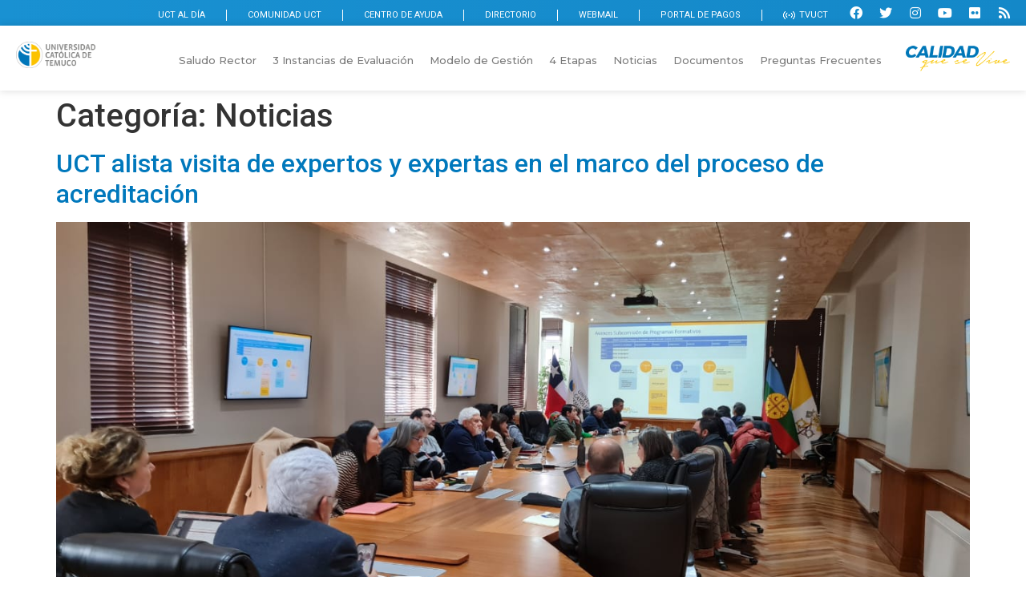

--- FILE ---
content_type: text/html; charset=UTF-8
request_url: https://acreditacion.uct.cl/category/noticias/
body_size: 102521
content:
<!DOCTYPE html>
<html lang="es-MX">
<head>
	<meta charset="UTF-8">
	<meta name="viewport" content="width=device-width, initial-scale=1.0"/>
		<meta name='robots' content='noindex, follow' />

	<!-- This site is optimized with the Yoast SEO plugin v20.5 - https://yoast.com/wordpress/plugins/seo/ -->
	<title>Noticias archivos - Acreditación Institucional</title>
	<meta property="og:locale" content="es_MX" />
	<meta property="og:type" content="article" />
	<meta property="og:title" content="Noticias archivos - Acreditación Institucional" />
	<meta property="og:url" content="https://acreditacion.uct.cl/category/noticias/" />
	<meta property="og:site_name" content="Acreditación Institucional" />
	<meta property="og:image" content="https://acreditacion.uct.cl/wp-content/uploads/UCT_logo.png" />
	<meta property="og:image:width" content="2961" />
	<meta property="og:image:height" content="988" />
	<meta property="og:image:type" content="image/png" />
	<meta name="twitter:card" content="summary_large_image" />
	<meta name="twitter:site" content="@UC_Temuco" />
	<script type="application/ld+json" class="yoast-schema-graph">{"@context":"https://schema.org","@graph":[{"@type":"CollectionPage","@id":"https://acreditacion.uct.cl/category/noticias/","url":"https://acreditacion.uct.cl/category/noticias/","name":"Noticias archivos - Acreditación Institucional","isPartOf":{"@id":"https://acreditacion.uct.cl/#website"},"primaryImageOfPage":{"@id":"https://acreditacion.uct.cl/category/noticias/#primaryimage"},"image":{"@id":"https://acreditacion.uct.cl/category/noticias/#primaryimage"},"thumbnailUrl":"https://acreditacion.uct.cl/wp-content/uploads/22.jpeg","breadcrumb":{"@id":"https://acreditacion.uct.cl/category/noticias/#breadcrumb"},"inLanguage":"es-MX"},{"@type":"ImageObject","inLanguage":"es-MX","@id":"https://acreditacion.uct.cl/category/noticias/#primaryimage","url":"https://acreditacion.uct.cl/wp-content/uploads/22.jpeg","contentUrl":"https://acreditacion.uct.cl/wp-content/uploads/22.jpeg","width":1280,"height":576},{"@type":"BreadcrumbList","@id":"https://acreditacion.uct.cl/category/noticias/#breadcrumb","itemListElement":[{"@type":"ListItem","position":1,"name":"Inicio","item":"https://acreditacion.uct.cl/"},{"@type":"ListItem","position":2,"name":"Noticias"}]},{"@type":"WebSite","@id":"https://acreditacion.uct.cl/#website","url":"https://acreditacion.uct.cl/","name":"Acreditación Institucional 2024","description":"Avanzamos en Calidad - Universidad Católica de Temuco","publisher":{"@id":"https://acreditacion.uct.cl/#organization"},"alternateName":"Acreditación UCT 2024","potentialAction":[{"@type":"SearchAction","target":{"@type":"EntryPoint","urlTemplate":"https://acreditacion.uct.cl/?s={search_term_string}"},"query-input":"required name=search_term_string"}],"inLanguage":"es-MX"},{"@type":"Organization","@id":"https://acreditacion.uct.cl/#organization","name":"Universidad Católica de Temuco","alternateName":"UCTemuco","url":"https://acreditacion.uct.cl/","logo":{"@type":"ImageObject","inLanguage":"es-MX","@id":"https://acreditacion.uct.cl/#/schema/logo/image/","url":"https://acreditacion.uct.cl/wp-content/uploads/isotipo-UCT.png","contentUrl":"https://acreditacion.uct.cl/wp-content/uploads/isotipo-UCT.png","width":96,"height":96,"caption":"Universidad Católica de Temuco"},"image":{"@id":"https://acreditacion.uct.cl/#/schema/logo/image/"},"sameAs":["https://www.facebook.com/canaluctemuco","https://twitter.com/UC_Temuco"]}]}</script>
	<!-- / Yoast SEO plugin. -->


<link rel='dns-prefetch' href='//www.googletagmanager.com' />
<link rel="alternate" type="application/rss+xml" title="Acreditación Institucional &raquo; Feed" href="https://acreditacion.uct.cl/feed/" />
<link rel="alternate" type="application/rss+xml" title="Acreditación Institucional &raquo; RSS de los comentarios" href="https://acreditacion.uct.cl/comments/feed/" />
<script>
window._wpemojiSettings = {"baseUrl":"https:\/\/s.w.org\/images\/core\/emoji\/14.0.0\/72x72\/","ext":".png","svgUrl":"https:\/\/s.w.org\/images\/core\/emoji\/14.0.0\/svg\/","svgExt":".svg","source":{"concatemoji":"https:\/\/acreditacion.uct.cl\/wp-includes\/js\/wp-emoji-release.min.js?ver=6.2.8"}};
/*! This file is auto-generated */
!function(e,a,t){var n,r,o,i=a.createElement("canvas"),p=i.getContext&&i.getContext("2d");function s(e,t){p.clearRect(0,0,i.width,i.height),p.fillText(e,0,0);e=i.toDataURL();return p.clearRect(0,0,i.width,i.height),p.fillText(t,0,0),e===i.toDataURL()}function c(e){var t=a.createElement("script");t.src=e,t.defer=t.type="text/javascript",a.getElementsByTagName("head")[0].appendChild(t)}for(o=Array("flag","emoji"),t.supports={everything:!0,everythingExceptFlag:!0},r=0;r<o.length;r++)t.supports[o[r]]=function(e){if(p&&p.fillText)switch(p.textBaseline="top",p.font="600 32px Arial",e){case"flag":return s("\ud83c\udff3\ufe0f\u200d\u26a7\ufe0f","\ud83c\udff3\ufe0f\u200b\u26a7\ufe0f")?!1:!s("\ud83c\uddfa\ud83c\uddf3","\ud83c\uddfa\u200b\ud83c\uddf3")&&!s("\ud83c\udff4\udb40\udc67\udb40\udc62\udb40\udc65\udb40\udc6e\udb40\udc67\udb40\udc7f","\ud83c\udff4\u200b\udb40\udc67\u200b\udb40\udc62\u200b\udb40\udc65\u200b\udb40\udc6e\u200b\udb40\udc67\u200b\udb40\udc7f");case"emoji":return!s("\ud83e\udef1\ud83c\udffb\u200d\ud83e\udef2\ud83c\udfff","\ud83e\udef1\ud83c\udffb\u200b\ud83e\udef2\ud83c\udfff")}return!1}(o[r]),t.supports.everything=t.supports.everything&&t.supports[o[r]],"flag"!==o[r]&&(t.supports.everythingExceptFlag=t.supports.everythingExceptFlag&&t.supports[o[r]]);t.supports.everythingExceptFlag=t.supports.everythingExceptFlag&&!t.supports.flag,t.DOMReady=!1,t.readyCallback=function(){t.DOMReady=!0},t.supports.everything||(n=function(){t.readyCallback()},a.addEventListener?(a.addEventListener("DOMContentLoaded",n,!1),e.addEventListener("load",n,!1)):(e.attachEvent("onload",n),a.attachEvent("onreadystatechange",function(){"complete"===a.readyState&&t.readyCallback()})),(e=t.source||{}).concatemoji?c(e.concatemoji):e.wpemoji&&e.twemoji&&(c(e.twemoji),c(e.wpemoji)))}(window,document,window._wpemojiSettings);
</script>
<style>
img.wp-smiley,
img.emoji {
	display: inline !important;
	border: none !important;
	box-shadow: none !important;
	height: 1em !important;
	width: 1em !important;
	margin: 0 0.07em !important;
	vertical-align: -0.1em !important;
	background: none !important;
	padding: 0 !important;
}
</style>
	<link rel='stylesheet' id='elementor-frontend-css' href='https://acreditacion.uct.cl/wp-content/plugins/elementor/assets/css/frontend-lite.min.css?ver=3.12.2' media='all' />
<link rel='stylesheet' id='elementor-post-181-css' href='https://acreditacion.uct.cl/wp-content/uploads/elementor/css/post-181.css?ver=1734362477' media='all' />
<link rel='stylesheet' id='bdt-uikit-css' href='https://acreditacion.uct.cl/wp-content/plugins/bdthemes-element-pack-lite/assets/css/bdt-uikit.css?ver=3.13.1' media='all' />
<link rel='stylesheet' id='ep-helper-css' href='https://acreditacion.uct.cl/wp-content/plugins/bdthemes-element-pack-lite/assets/css/ep-helper.css?ver=4.11.2' media='all' />
<link rel='stylesheet' id='wp-block-library-css' href='https://acreditacion.uct.cl/wp-includes/css/dist/block-library/style.min.css?ver=6.2.8' media='all' />
<link rel='stylesheet' id='classic-theme-styles-css' href='https://acreditacion.uct.cl/wp-includes/css/classic-themes.min.css?ver=6.2.8' media='all' />
<style id='global-styles-inline-css'>
body{--wp--preset--color--black: #000000;--wp--preset--color--cyan-bluish-gray: #abb8c3;--wp--preset--color--white: #ffffff;--wp--preset--color--pale-pink: #f78da7;--wp--preset--color--vivid-red: #cf2e2e;--wp--preset--color--luminous-vivid-orange: #ff6900;--wp--preset--color--luminous-vivid-amber: #fcb900;--wp--preset--color--light-green-cyan: #7bdcb5;--wp--preset--color--vivid-green-cyan: #00d084;--wp--preset--color--pale-cyan-blue: #8ed1fc;--wp--preset--color--vivid-cyan-blue: #0693e3;--wp--preset--color--vivid-purple: #9b51e0;--wp--preset--gradient--vivid-cyan-blue-to-vivid-purple: linear-gradient(135deg,rgba(6,147,227,1) 0%,rgb(155,81,224) 100%);--wp--preset--gradient--light-green-cyan-to-vivid-green-cyan: linear-gradient(135deg,rgb(122,220,180) 0%,rgb(0,208,130) 100%);--wp--preset--gradient--luminous-vivid-amber-to-luminous-vivid-orange: linear-gradient(135deg,rgba(252,185,0,1) 0%,rgba(255,105,0,1) 100%);--wp--preset--gradient--luminous-vivid-orange-to-vivid-red: linear-gradient(135deg,rgba(255,105,0,1) 0%,rgb(207,46,46) 100%);--wp--preset--gradient--very-light-gray-to-cyan-bluish-gray: linear-gradient(135deg,rgb(238,238,238) 0%,rgb(169,184,195) 100%);--wp--preset--gradient--cool-to-warm-spectrum: linear-gradient(135deg,rgb(74,234,220) 0%,rgb(151,120,209) 20%,rgb(207,42,186) 40%,rgb(238,44,130) 60%,rgb(251,105,98) 80%,rgb(254,248,76) 100%);--wp--preset--gradient--blush-light-purple: linear-gradient(135deg,rgb(255,206,236) 0%,rgb(152,150,240) 100%);--wp--preset--gradient--blush-bordeaux: linear-gradient(135deg,rgb(254,205,165) 0%,rgb(254,45,45) 50%,rgb(107,0,62) 100%);--wp--preset--gradient--luminous-dusk: linear-gradient(135deg,rgb(255,203,112) 0%,rgb(199,81,192) 50%,rgb(65,88,208) 100%);--wp--preset--gradient--pale-ocean: linear-gradient(135deg,rgb(255,245,203) 0%,rgb(182,227,212) 50%,rgb(51,167,181) 100%);--wp--preset--gradient--electric-grass: linear-gradient(135deg,rgb(202,248,128) 0%,rgb(113,206,126) 100%);--wp--preset--gradient--midnight: linear-gradient(135deg,rgb(2,3,129) 0%,rgb(40,116,252) 100%);--wp--preset--duotone--dark-grayscale: url('#wp-duotone-dark-grayscale');--wp--preset--duotone--grayscale: url('#wp-duotone-grayscale');--wp--preset--duotone--purple-yellow: url('#wp-duotone-purple-yellow');--wp--preset--duotone--blue-red: url('#wp-duotone-blue-red');--wp--preset--duotone--midnight: url('#wp-duotone-midnight');--wp--preset--duotone--magenta-yellow: url('#wp-duotone-magenta-yellow');--wp--preset--duotone--purple-green: url('#wp-duotone-purple-green');--wp--preset--duotone--blue-orange: url('#wp-duotone-blue-orange');--wp--preset--font-size--small: 13px;--wp--preset--font-size--medium: 20px;--wp--preset--font-size--large: 36px;--wp--preset--font-size--x-large: 42px;--wp--preset--spacing--20: 0.44rem;--wp--preset--spacing--30: 0.67rem;--wp--preset--spacing--40: 1rem;--wp--preset--spacing--50: 1.5rem;--wp--preset--spacing--60: 2.25rem;--wp--preset--spacing--70: 3.38rem;--wp--preset--spacing--80: 5.06rem;--wp--preset--shadow--natural: 6px 6px 9px rgba(0, 0, 0, 0.2);--wp--preset--shadow--deep: 12px 12px 50px rgba(0, 0, 0, 0.4);--wp--preset--shadow--sharp: 6px 6px 0px rgba(0, 0, 0, 0.2);--wp--preset--shadow--outlined: 6px 6px 0px -3px rgba(255, 255, 255, 1), 6px 6px rgba(0, 0, 0, 1);--wp--preset--shadow--crisp: 6px 6px 0px rgba(0, 0, 0, 1);}:where(.is-layout-flex){gap: 0.5em;}body .is-layout-flow > .alignleft{float: left;margin-inline-start: 0;margin-inline-end: 2em;}body .is-layout-flow > .alignright{float: right;margin-inline-start: 2em;margin-inline-end: 0;}body .is-layout-flow > .aligncenter{margin-left: auto !important;margin-right: auto !important;}body .is-layout-constrained > .alignleft{float: left;margin-inline-start: 0;margin-inline-end: 2em;}body .is-layout-constrained > .alignright{float: right;margin-inline-start: 2em;margin-inline-end: 0;}body .is-layout-constrained > .aligncenter{margin-left: auto !important;margin-right: auto !important;}body .is-layout-constrained > :where(:not(.alignleft):not(.alignright):not(.alignfull)){max-width: var(--wp--style--global--content-size);margin-left: auto !important;margin-right: auto !important;}body .is-layout-constrained > .alignwide{max-width: var(--wp--style--global--wide-size);}body .is-layout-flex{display: flex;}body .is-layout-flex{flex-wrap: wrap;align-items: center;}body .is-layout-flex > *{margin: 0;}:where(.wp-block-columns.is-layout-flex){gap: 2em;}.has-black-color{color: var(--wp--preset--color--black) !important;}.has-cyan-bluish-gray-color{color: var(--wp--preset--color--cyan-bluish-gray) !important;}.has-white-color{color: var(--wp--preset--color--white) !important;}.has-pale-pink-color{color: var(--wp--preset--color--pale-pink) !important;}.has-vivid-red-color{color: var(--wp--preset--color--vivid-red) !important;}.has-luminous-vivid-orange-color{color: var(--wp--preset--color--luminous-vivid-orange) !important;}.has-luminous-vivid-amber-color{color: var(--wp--preset--color--luminous-vivid-amber) !important;}.has-light-green-cyan-color{color: var(--wp--preset--color--light-green-cyan) !important;}.has-vivid-green-cyan-color{color: var(--wp--preset--color--vivid-green-cyan) !important;}.has-pale-cyan-blue-color{color: var(--wp--preset--color--pale-cyan-blue) !important;}.has-vivid-cyan-blue-color{color: var(--wp--preset--color--vivid-cyan-blue) !important;}.has-vivid-purple-color{color: var(--wp--preset--color--vivid-purple) !important;}.has-black-background-color{background-color: var(--wp--preset--color--black) !important;}.has-cyan-bluish-gray-background-color{background-color: var(--wp--preset--color--cyan-bluish-gray) !important;}.has-white-background-color{background-color: var(--wp--preset--color--white) !important;}.has-pale-pink-background-color{background-color: var(--wp--preset--color--pale-pink) !important;}.has-vivid-red-background-color{background-color: var(--wp--preset--color--vivid-red) !important;}.has-luminous-vivid-orange-background-color{background-color: var(--wp--preset--color--luminous-vivid-orange) !important;}.has-luminous-vivid-amber-background-color{background-color: var(--wp--preset--color--luminous-vivid-amber) !important;}.has-light-green-cyan-background-color{background-color: var(--wp--preset--color--light-green-cyan) !important;}.has-vivid-green-cyan-background-color{background-color: var(--wp--preset--color--vivid-green-cyan) !important;}.has-pale-cyan-blue-background-color{background-color: var(--wp--preset--color--pale-cyan-blue) !important;}.has-vivid-cyan-blue-background-color{background-color: var(--wp--preset--color--vivid-cyan-blue) !important;}.has-vivid-purple-background-color{background-color: var(--wp--preset--color--vivid-purple) !important;}.has-black-border-color{border-color: var(--wp--preset--color--black) !important;}.has-cyan-bluish-gray-border-color{border-color: var(--wp--preset--color--cyan-bluish-gray) !important;}.has-white-border-color{border-color: var(--wp--preset--color--white) !important;}.has-pale-pink-border-color{border-color: var(--wp--preset--color--pale-pink) !important;}.has-vivid-red-border-color{border-color: var(--wp--preset--color--vivid-red) !important;}.has-luminous-vivid-orange-border-color{border-color: var(--wp--preset--color--luminous-vivid-orange) !important;}.has-luminous-vivid-amber-border-color{border-color: var(--wp--preset--color--luminous-vivid-amber) !important;}.has-light-green-cyan-border-color{border-color: var(--wp--preset--color--light-green-cyan) !important;}.has-vivid-green-cyan-border-color{border-color: var(--wp--preset--color--vivid-green-cyan) !important;}.has-pale-cyan-blue-border-color{border-color: var(--wp--preset--color--pale-cyan-blue) !important;}.has-vivid-cyan-blue-border-color{border-color: var(--wp--preset--color--vivid-cyan-blue) !important;}.has-vivid-purple-border-color{border-color: var(--wp--preset--color--vivid-purple) !important;}.has-vivid-cyan-blue-to-vivid-purple-gradient-background{background: var(--wp--preset--gradient--vivid-cyan-blue-to-vivid-purple) !important;}.has-light-green-cyan-to-vivid-green-cyan-gradient-background{background: var(--wp--preset--gradient--light-green-cyan-to-vivid-green-cyan) !important;}.has-luminous-vivid-amber-to-luminous-vivid-orange-gradient-background{background: var(--wp--preset--gradient--luminous-vivid-amber-to-luminous-vivid-orange) !important;}.has-luminous-vivid-orange-to-vivid-red-gradient-background{background: var(--wp--preset--gradient--luminous-vivid-orange-to-vivid-red) !important;}.has-very-light-gray-to-cyan-bluish-gray-gradient-background{background: var(--wp--preset--gradient--very-light-gray-to-cyan-bluish-gray) !important;}.has-cool-to-warm-spectrum-gradient-background{background: var(--wp--preset--gradient--cool-to-warm-spectrum) !important;}.has-blush-light-purple-gradient-background{background: var(--wp--preset--gradient--blush-light-purple) !important;}.has-blush-bordeaux-gradient-background{background: var(--wp--preset--gradient--blush-bordeaux) !important;}.has-luminous-dusk-gradient-background{background: var(--wp--preset--gradient--luminous-dusk) !important;}.has-pale-ocean-gradient-background{background: var(--wp--preset--gradient--pale-ocean) !important;}.has-electric-grass-gradient-background{background: var(--wp--preset--gradient--electric-grass) !important;}.has-midnight-gradient-background{background: var(--wp--preset--gradient--midnight) !important;}.has-small-font-size{font-size: var(--wp--preset--font-size--small) !important;}.has-medium-font-size{font-size: var(--wp--preset--font-size--medium) !important;}.has-large-font-size{font-size: var(--wp--preset--font-size--large) !important;}.has-x-large-font-size{font-size: var(--wp--preset--font-size--x-large) !important;}
.wp-block-navigation a:where(:not(.wp-element-button)){color: inherit;}
:where(.wp-block-columns.is-layout-flex){gap: 2em;}
.wp-block-pullquote{font-size: 1.5em;line-height: 1.6;}
</style>
<link rel='stylesheet' id='hello-elementor-css' href='https://acreditacion.uct.cl/wp-content/themes/hello-elementor/style.min.css?ver=2.7.1' media='all' />
<link rel='stylesheet' id='hello-elementor-theme-style-css' href='https://acreditacion.uct.cl/wp-content/themes/hello-elementor/theme.min.css?ver=2.7.1' media='all' />
<link rel='stylesheet' id='elementor-post-920-css' href='https://acreditacion.uct.cl/wp-content/uploads/elementor/css/post-920.css?ver=1684452447' media='all' />
<link rel='stylesheet' id='elementor-icons-css' href='https://acreditacion.uct.cl/wp-content/plugins/elementor/assets/lib/eicons/css/elementor-icons.min.css?ver=5.18.0' media='all' />
<link rel='stylesheet' id='swiper-css' href='https://acreditacion.uct.cl/wp-content/plugins/elementor/assets/lib/swiper/css/swiper.min.css?ver=5.3.6' media='all' />
<link rel='stylesheet' id='elementor-pro-css' href='https://acreditacion.uct.cl/wp-content/plugins/elementor-pro/assets/css/frontend-lite.min.css?ver=3.7.7' media='all' />
<link rel='stylesheet' id='font-awesome-5-all-css' href='https://acreditacion.uct.cl/wp-content/plugins/elementor/assets/lib/font-awesome/css/all.min.css?ver=3.12.2' media='all' />
<link rel='stylesheet' id='font-awesome-4-shim-css' href='https://acreditacion.uct.cl/wp-content/plugins/elementor/assets/lib/font-awesome/css/v4-shims.min.css?ver=3.12.2' media='all' />
<link rel='stylesheet' id='elementor-global-css' href='https://acreditacion.uct.cl/wp-content/uploads/elementor/css/global.css?ver=1684452449' media='all' />
<link rel='stylesheet' id='elementor-post-3118-css' href='https://acreditacion.uct.cl/wp-content/uploads/elementor/css/post-3118.css?ver=1684452450' media='all' />
<link rel='stylesheet' id='elementor-post-131-css' href='https://acreditacion.uct.cl/wp-content/uploads/elementor/css/post-131.css?ver=1742593531' media='all' />
<link rel='stylesheet' id='elementor-icons-ekiticons-css' href='https://acreditacion.uct.cl/wp-content/plugins/elementskit-lite/modules/elementskit-icon-pack/assets/css/ekiticons.css?ver=2.8.7' media='all' />
<link rel='stylesheet' id='elementskit-parallax-style-css' href='https://acreditacion.uct.cl/wp-content/plugins/elementskit/modules/parallax/assets/css/style.css?ver=3.2.1' media='all' />
<link rel='stylesheet' id='photonic-slider-css' href='https://acreditacion.uct.cl/wp-content/plugins/photonic/include/ext/splide/splide.min.css?ver=20231006-155236' media='all' />
<link rel='stylesheet' id='photonic-lightbox-css' href='https://acreditacion.uct.cl/wp-content/plugins/photonic/include/ext/baguettebox/baguettebox.min.css?ver=20231006-155236' media='all' />
<link rel='stylesheet' id='photonic-css' href='https://acreditacion.uct.cl/wp-content/plugins/photonic/include/css/front-end/core/photonic.min.css?ver=20231006-155236' media='all' />
<style id='photonic-inline-css'>
/* Dynamically generated CSS */
.photonic-panel { background:  rgb(17,17,17)  !important;

	border-top: none;
	border-right: none;
	border-bottom: none;
	border-left: none;
 }
.photonic-flickr-stream .photonic-pad-photosets { margin: 10px; }
.photonic-flickr-stream .photonic-pad-galleries { margin: 10px; }
.photonic-flickr-stream .photonic-pad-photos { padding: 5px 10px; }
.photonic-google-stream .photonic-pad-photos { padding: 5px 10px; }
.photonic-zenfolio-stream .photonic-pad-photos { padding: 5px 10px; }
.photonic-zenfolio-stream .photonic-pad-photosets { margin: 5px 10px; }
.photonic-smug-stream .photonic-pad-albums { margin: 10px; }
.photonic-smug-stream .photonic-pad-photos { padding: 5px 10px; }
.photonic-random-layout .photonic-thumb { padding: 2px}
.photonic-masonry-layout .photonic-thumb { padding: 2px}
.photonic-mosaic-layout .photonic-thumb { padding: 2px}

</style>
<link rel='stylesheet' id='ekit-widget-styles-css' href='https://acreditacion.uct.cl/wp-content/plugins/elementskit-lite/widgets/init/assets/css/widget-styles.css?ver=2.8.7' media='all' />
<link rel='stylesheet' id='ekit-widget-styles-pro-css' href='https://acreditacion.uct.cl/wp-content/plugins/elementskit/widgets/init/assets/css/widget-styles-pro.css?ver=3.2.1' media='all' />
<link rel='stylesheet' id='ekit-responsive-css' href='https://acreditacion.uct.cl/wp-content/plugins/elementskit-lite/widgets/init/assets/css/responsive.css?ver=2.8.7' media='all' />
<link rel='stylesheet' id='ekit-particles-css' href='https://acreditacion.uct.cl/wp-content/plugins/elementskit/modules/particles/assets/css/particles.css?ver=3.2.1' media='all' />
<link rel='stylesheet' id='google-fonts-1-css' href='https://fonts.googleapis.com/css?family=Roboto%3A100%2C100italic%2C200%2C200italic%2C300%2C300italic%2C400%2C400italic%2C500%2C500italic%2C600%2C600italic%2C700%2C700italic%2C800%2C800italic%2C900%2C900italic%7CMontserrat%3A100%2C100italic%2C200%2C200italic%2C300%2C300italic%2C400%2C400italic%2C500%2C500italic%2C600%2C600italic%2C700%2C700italic%2C800%2C800italic%2C900%2C900italic%7CRoboto+Slab%3A100%2C100italic%2C200%2C200italic%2C300%2C300italic%2C400%2C400italic%2C500%2C500italic%2C600%2C600italic%2C700%2C700italic%2C800%2C800italic%2C900%2C900italic&#038;display=auto&#038;ver=6.2.8' media='all' />
<link rel='stylesheet' id='elementor-icons-shared-0-css' href='https://acreditacion.uct.cl/wp-content/plugins/elementor/assets/lib/font-awesome/css/fontawesome.min.css?ver=5.15.3' media='all' />
<link rel='stylesheet' id='elementor-icons-fa-solid-css' href='https://acreditacion.uct.cl/wp-content/plugins/elementor/assets/lib/font-awesome/css/solid.min.css?ver=5.15.3' media='all' />
<link rel='stylesheet' id='elementor-icons-fa-brands-css' href='https://acreditacion.uct.cl/wp-content/plugins/elementor/assets/lib/font-awesome/css/brands.min.css?ver=5.15.3' media='all' />
<link rel="preconnect" href="https://fonts.gstatic.com/" crossorigin><script src='https://acreditacion.uct.cl/wp-includes/js/jquery/jquery.min.js?ver=3.6.4' id='jquery-core-js'></script>
<script src='https://acreditacion.uct.cl/wp-includes/js/jquery/jquery-migrate.min.js?ver=3.4.0' id='jquery-migrate-js'></script>
<script src='https://acreditacion.uct.cl/wp-content/plugins/elementor/assets/lib/font-awesome/js/v4-shims.min.js?ver=3.12.2' id='font-awesome-4-shim-js'></script>
<script src='https://acreditacion.uct.cl/wp-content/plugins/elementskit/modules/parallax/assets/js/jarallax.js?ver=3.2.1' id='jarallax-js'></script>

<!-- Fragmento de código de Google Analytics añadido por Site Kit -->
<script src='https://www.googletagmanager.com/gtag/js?id=UA-192511047-6' id='google_gtagjs-js' async></script>
<script id='google_gtagjs-js-after'>
window.dataLayer = window.dataLayer || [];function gtag(){dataLayer.push(arguments);}
gtag('set', 'linker', {"domains":["acreditacion.uct.cl"]} );
gtag("js", new Date());
gtag("set", "developer_id.dZTNiMT", true);
gtag("config", "UA-192511047-6", {"anonymize_ip":true});
gtag("config", "G-CKDR9YNGVX");
</script>

<!-- Final del fragmento de código de Google Analytics añadido por Site Kit -->
<link rel="https://api.w.org/" href="https://acreditacion.uct.cl/wp-json/" /><link rel="alternate" type="application/json" href="https://acreditacion.uct.cl/wp-json/wp/v2/categories/13" /><link rel="EditURI" type="application/rsd+xml" title="RSD" href="https://acreditacion.uct.cl/xmlrpc.php?rsd" />
<link rel="wlwmanifest" type="application/wlwmanifest+xml" href="https://acreditacion.uct.cl/wp-includes/wlwmanifest.xml" />
<meta name="generator" content="WordPress 6.2.8" />
<meta name="generator" content="Site Kit by Google 1.99.0" /><meta name="generator" content="Elementor 3.12.2; features: e_dom_optimization, e_optimized_assets_loading, e_optimized_css_loading, a11y_improvements, additional_custom_breakpoints; settings: css_print_method-external, google_font-enabled, font_display-auto">

			<script type="text/javascript">
				var elementskit_module_parallax_url = "https://acreditacion.uct.cl/wp-content/plugins/elementskit/modules/parallax/"
			</script>
		<link rel="icon" href="https://acreditacion.uct.cl/wp-content/uploads/isotipo-UCT.png" sizes="32x32" />
<link rel="icon" href="https://acreditacion.uct.cl/wp-content/uploads/isotipo-UCT.png" sizes="192x192" />
<link rel="apple-touch-icon" href="https://acreditacion.uct.cl/wp-content/uploads/isotipo-UCT.png" />
<meta name="msapplication-TileImage" content="https://acreditacion.uct.cl/wp-content/uploads/isotipo-UCT.png" />
</head>
<body class="archive category category-noticias category-13 elementor-default elementor-kit-920">
<svg xmlns="http://www.w3.org/2000/svg" viewBox="0 0 0 0" width="0" height="0" focusable="false" role="none" style="visibility: hidden; position: absolute; left: -9999px; overflow: hidden;" ><defs><filter id="wp-duotone-dark-grayscale"><feColorMatrix color-interpolation-filters="sRGB" type="matrix" values=" .299 .587 .114 0 0 .299 .587 .114 0 0 .299 .587 .114 0 0 .299 .587 .114 0 0 " /><feComponentTransfer color-interpolation-filters="sRGB" ><feFuncR type="table" tableValues="0 0.49803921568627" /><feFuncG type="table" tableValues="0 0.49803921568627" /><feFuncB type="table" tableValues="0 0.49803921568627" /><feFuncA type="table" tableValues="1 1" /></feComponentTransfer><feComposite in2="SourceGraphic" operator="in" /></filter></defs></svg><svg xmlns="http://www.w3.org/2000/svg" viewBox="0 0 0 0" width="0" height="0" focusable="false" role="none" style="visibility: hidden; position: absolute; left: -9999px; overflow: hidden;" ><defs><filter id="wp-duotone-grayscale"><feColorMatrix color-interpolation-filters="sRGB" type="matrix" values=" .299 .587 .114 0 0 .299 .587 .114 0 0 .299 .587 .114 0 0 .299 .587 .114 0 0 " /><feComponentTransfer color-interpolation-filters="sRGB" ><feFuncR type="table" tableValues="0 1" /><feFuncG type="table" tableValues="0 1" /><feFuncB type="table" tableValues="0 1" /><feFuncA type="table" tableValues="1 1" /></feComponentTransfer><feComposite in2="SourceGraphic" operator="in" /></filter></defs></svg><svg xmlns="http://www.w3.org/2000/svg" viewBox="0 0 0 0" width="0" height="0" focusable="false" role="none" style="visibility: hidden; position: absolute; left: -9999px; overflow: hidden;" ><defs><filter id="wp-duotone-purple-yellow"><feColorMatrix color-interpolation-filters="sRGB" type="matrix" values=" .299 .587 .114 0 0 .299 .587 .114 0 0 .299 .587 .114 0 0 .299 .587 .114 0 0 " /><feComponentTransfer color-interpolation-filters="sRGB" ><feFuncR type="table" tableValues="0.54901960784314 0.98823529411765" /><feFuncG type="table" tableValues="0 1" /><feFuncB type="table" tableValues="0.71764705882353 0.25490196078431" /><feFuncA type="table" tableValues="1 1" /></feComponentTransfer><feComposite in2="SourceGraphic" operator="in" /></filter></defs></svg><svg xmlns="http://www.w3.org/2000/svg" viewBox="0 0 0 0" width="0" height="0" focusable="false" role="none" style="visibility: hidden; position: absolute; left: -9999px; overflow: hidden;" ><defs><filter id="wp-duotone-blue-red"><feColorMatrix color-interpolation-filters="sRGB" type="matrix" values=" .299 .587 .114 0 0 .299 .587 .114 0 0 .299 .587 .114 0 0 .299 .587 .114 0 0 " /><feComponentTransfer color-interpolation-filters="sRGB" ><feFuncR type="table" tableValues="0 1" /><feFuncG type="table" tableValues="0 0.27843137254902" /><feFuncB type="table" tableValues="0.5921568627451 0.27843137254902" /><feFuncA type="table" tableValues="1 1" /></feComponentTransfer><feComposite in2="SourceGraphic" operator="in" /></filter></defs></svg><svg xmlns="http://www.w3.org/2000/svg" viewBox="0 0 0 0" width="0" height="0" focusable="false" role="none" style="visibility: hidden; position: absolute; left: -9999px; overflow: hidden;" ><defs><filter id="wp-duotone-midnight"><feColorMatrix color-interpolation-filters="sRGB" type="matrix" values=" .299 .587 .114 0 0 .299 .587 .114 0 0 .299 .587 .114 0 0 .299 .587 .114 0 0 " /><feComponentTransfer color-interpolation-filters="sRGB" ><feFuncR type="table" tableValues="0 0" /><feFuncG type="table" tableValues="0 0.64705882352941" /><feFuncB type="table" tableValues="0 1" /><feFuncA type="table" tableValues="1 1" /></feComponentTransfer><feComposite in2="SourceGraphic" operator="in" /></filter></defs></svg><svg xmlns="http://www.w3.org/2000/svg" viewBox="0 0 0 0" width="0" height="0" focusable="false" role="none" style="visibility: hidden; position: absolute; left: -9999px; overflow: hidden;" ><defs><filter id="wp-duotone-magenta-yellow"><feColorMatrix color-interpolation-filters="sRGB" type="matrix" values=" .299 .587 .114 0 0 .299 .587 .114 0 0 .299 .587 .114 0 0 .299 .587 .114 0 0 " /><feComponentTransfer color-interpolation-filters="sRGB" ><feFuncR type="table" tableValues="0.78039215686275 1" /><feFuncG type="table" tableValues="0 0.94901960784314" /><feFuncB type="table" tableValues="0.35294117647059 0.47058823529412" /><feFuncA type="table" tableValues="1 1" /></feComponentTransfer><feComposite in2="SourceGraphic" operator="in" /></filter></defs></svg><svg xmlns="http://www.w3.org/2000/svg" viewBox="0 0 0 0" width="0" height="0" focusable="false" role="none" style="visibility: hidden; position: absolute; left: -9999px; overflow: hidden;" ><defs><filter id="wp-duotone-purple-green"><feColorMatrix color-interpolation-filters="sRGB" type="matrix" values=" .299 .587 .114 0 0 .299 .587 .114 0 0 .299 .587 .114 0 0 .299 .587 .114 0 0 " /><feComponentTransfer color-interpolation-filters="sRGB" ><feFuncR type="table" tableValues="0.65098039215686 0.40392156862745" /><feFuncG type="table" tableValues="0 1" /><feFuncB type="table" tableValues="0.44705882352941 0.4" /><feFuncA type="table" tableValues="1 1" /></feComponentTransfer><feComposite in2="SourceGraphic" operator="in" /></filter></defs></svg><svg xmlns="http://www.w3.org/2000/svg" viewBox="0 0 0 0" width="0" height="0" focusable="false" role="none" style="visibility: hidden; position: absolute; left: -9999px; overflow: hidden;" ><defs><filter id="wp-duotone-blue-orange"><feColorMatrix color-interpolation-filters="sRGB" type="matrix" values=" .299 .587 .114 0 0 .299 .587 .114 0 0 .299 .587 .114 0 0 .299 .587 .114 0 0 " /><feComponentTransfer color-interpolation-filters="sRGB" ><feFuncR type="table" tableValues="0.098039215686275 1" /><feFuncG type="table" tableValues="0 0.66274509803922" /><feFuncB type="table" tableValues="0.84705882352941 0.41960784313725" /><feFuncA type="table" tableValues="1 1" /></feComponentTransfer><feComposite in2="SourceGraphic" operator="in" /></filter></defs></svg><div class="ekit-template-content-markup ekit-template-content-header ekit-template-content-theme-support">
		<div data-elementor-type="wp-post" data-elementor-id="181" class="elementor elementor-181">
									<section class="elementor-section elementor-top-section elementor-element elementor-element-6e0e06b5 elementor-section-full_width elementor-section-height-default elementor-section-height-default" data-id="6e0e06b5" data-element_type="section" data-settings="{&quot;background_background&quot;:&quot;gradient&quot;,&quot;sticky&quot;:&quot;top&quot;,&quot;sticky_on&quot;:[&quot;desktop&quot;,&quot;tablet&quot;,&quot;mobile&quot;],&quot;sticky_offset&quot;:0,&quot;sticky_effects_offset&quot;:0}">
						<div class="elementor-container elementor-column-gap-no">
					<div class="elementor-column elementor-col-66 elementor-top-column elementor-element elementor-element-12aac7ee" data-id="12aac7ee" data-element_type="column">
			<div class="elementor-widget-wrap elementor-element-populated">
								<div class="elementor-element elementor-element-2c61df19 elementor-nav-menu__align-right elementor-nav-menu--dropdown-none elementor-widget elementor-widget-nav-menu" data-id="2c61df19" data-element_type="widget" data-settings="{&quot;layout&quot;:&quot;horizontal&quot;,&quot;submenu_icon&quot;:{&quot;value&quot;:&quot;&lt;i class=\&quot;fas fa-caret-down\&quot;&gt;&lt;\/i&gt;&quot;,&quot;library&quot;:&quot;fa-solid&quot;},&quot;ekit_we_effect_on&quot;:&quot;none&quot;}" data-widget_type="nav-menu.default">
				<div class="elementor-widget-container">
			<link rel="stylesheet" href="https://acreditacion.uct.cl/wp-content/plugins/elementor-pro/assets/css/widget-nav-menu.min.css">			<nav migration_allowed="1" migrated="0" role="navigation" class="elementor-nav-menu--main elementor-nav-menu__container elementor-nav-menu--layout-horizontal e--pointer-none">
				<ul id="menu-1-2c61df19" class="elementor-nav-menu"><li class="menu-item menu-item-type-custom menu-item-object-custom menu-item-18"><a href="https://www.uct.cl/actualidad/" class="elementor-item">UCT AL DÍA</a></li>
<li class="menu-item menu-item-type-custom menu-item-object-custom menu-item-19"><a href="https://www.uct.cl/comunidad-uct/" class="elementor-item">COMUNIDAD UCT</a></li>
<li class="menu-item menu-item-type-custom menu-item-object-custom menu-item-20"><a href="https://www.uct.cl/centro-de-ayuda/" class="elementor-item">CENTRO DE AYUDA</a></li>
<li class="menu-item menu-item-type-custom menu-item-object-custom menu-item-21"><a href="https://directorio.uct.cl" class="elementor-item">DIRECTORIO</a></li>
<li class="menu-item menu-item-type-custom menu-item-object-custom menu-item-22"><a href="https://webmail.uct.cl" class="elementor-item">WEBMAIL</a></li>
<li class="menu-item menu-item-type-custom menu-item-object-custom menu-item-23"><a href="https://pagos.uct.cl/" class="elementor-item">PORTAL DE PAGOS</a></li>
<li class="menu-item menu-item-type-custom menu-item-object-custom menu-item-24"><a href="http://Icono%20TVUCT%20TVUCT" class="elementor-item"><img src="https://www.uct.cl/content/uploads/vivo.gif" alt="Icono TVUCT" style="width:15px;margin-right:5px;"> TVUCT</a></li>
</ul>			</nav>
					<div class="elementor-menu-toggle" role="button" tabindex="0" aria-label="Menu Toggle" aria-expanded="false">
			<i aria-hidden="true" role="presentation" class="elementor-menu-toggle__icon--open eicon-menu-bar"></i><i aria-hidden="true" role="presentation" class="elementor-menu-toggle__icon--close eicon-close"></i>			<span class="elementor-screen-only">Menu</span>
		</div>
			<nav class="elementor-nav-menu--dropdown elementor-nav-menu__container" role="navigation" aria-hidden="true">
				<ul id="menu-2-2c61df19" class="elementor-nav-menu"><li class="menu-item menu-item-type-custom menu-item-object-custom menu-item-18"><a href="https://www.uct.cl/actualidad/" class="elementor-item" tabindex="-1">UCT AL DÍA</a></li>
<li class="menu-item menu-item-type-custom menu-item-object-custom menu-item-19"><a href="https://www.uct.cl/comunidad-uct/" class="elementor-item" tabindex="-1">COMUNIDAD UCT</a></li>
<li class="menu-item menu-item-type-custom menu-item-object-custom menu-item-20"><a href="https://www.uct.cl/centro-de-ayuda/" class="elementor-item" tabindex="-1">CENTRO DE AYUDA</a></li>
<li class="menu-item menu-item-type-custom menu-item-object-custom menu-item-21"><a href="https://directorio.uct.cl" class="elementor-item" tabindex="-1">DIRECTORIO</a></li>
<li class="menu-item menu-item-type-custom menu-item-object-custom menu-item-22"><a href="https://webmail.uct.cl" class="elementor-item" tabindex="-1">WEBMAIL</a></li>
<li class="menu-item menu-item-type-custom menu-item-object-custom menu-item-23"><a href="https://pagos.uct.cl/" class="elementor-item" tabindex="-1">PORTAL DE PAGOS</a></li>
<li class="menu-item menu-item-type-custom menu-item-object-custom menu-item-24"><a href="http://Icono%20TVUCT%20TVUCT" class="elementor-item" tabindex="-1"><img src="https://www.uct.cl/content/uploads/vivo.gif" alt="Icono TVUCT" style="width:15px;margin-right:5px;"> TVUCT</a></li>
</ul>			</nav>
				</div>
				</div>
					</div>
		</div>
				<div class="elementor-column elementor-col-33 elementor-top-column elementor-element elementor-element-4b69ff44" data-id="4b69ff44" data-element_type="column">
			<div class="elementor-widget-wrap elementor-element-populated">
								<div class="elementor-element elementor-element-13923b64 e-grid-align-left e-grid-align-mobile-center elementor-shape-rounded elementor-grid-0 elementor-widget elementor-widget-social-icons" data-id="13923b64" data-element_type="widget" data-settings="{&quot;ekit_we_effect_on&quot;:&quot;none&quot;}" data-widget_type="social-icons.default">
				<div class="elementor-widget-container">
			<style>/*! elementor - v3.12.2 - 23-04-2023 */
.elementor-widget-social-icons.elementor-grid-0 .elementor-widget-container,.elementor-widget-social-icons.elementor-grid-mobile-0 .elementor-widget-container,.elementor-widget-social-icons.elementor-grid-tablet-0 .elementor-widget-container{line-height:1;font-size:0}.elementor-widget-social-icons:not(.elementor-grid-0):not(.elementor-grid-tablet-0):not(.elementor-grid-mobile-0) .elementor-grid{display:inline-grid}.elementor-widget-social-icons .elementor-grid{grid-column-gap:var(--grid-column-gap,5px);grid-row-gap:var(--grid-row-gap,5px);grid-template-columns:var(--grid-template-columns);justify-content:var(--justify-content,center);justify-items:var(--justify-content,center)}.elementor-icon.elementor-social-icon{font-size:var(--icon-size,25px);line-height:var(--icon-size,25px);width:calc(var(--icon-size, 25px) + (2 * var(--icon-padding, .5em)));height:calc(var(--icon-size, 25px) + (2 * var(--icon-padding, .5em)))}.elementor-social-icon{--e-social-icon-icon-color:#fff;display:inline-flex;background-color:#69727d;align-items:center;justify-content:center;text-align:center;cursor:pointer}.elementor-social-icon i{color:var(--e-social-icon-icon-color)}.elementor-social-icon svg{fill:var(--e-social-icon-icon-color)}.elementor-social-icon:last-child{margin:0}.elementor-social-icon:hover{opacity:.9;color:#fff}.elementor-social-icon-android{background-color:#a4c639}.elementor-social-icon-apple{background-color:#999}.elementor-social-icon-behance{background-color:#1769ff}.elementor-social-icon-bitbucket{background-color:#205081}.elementor-social-icon-codepen{background-color:#000}.elementor-social-icon-delicious{background-color:#39f}.elementor-social-icon-deviantart{background-color:#05cc47}.elementor-social-icon-digg{background-color:#005be2}.elementor-social-icon-dribbble{background-color:#ea4c89}.elementor-social-icon-elementor{background-color:#d30c5c}.elementor-social-icon-envelope{background-color:#ea4335}.elementor-social-icon-facebook,.elementor-social-icon-facebook-f{background-color:#3b5998}.elementor-social-icon-flickr{background-color:#0063dc}.elementor-social-icon-foursquare{background-color:#2d5be3}.elementor-social-icon-free-code-camp,.elementor-social-icon-freecodecamp{background-color:#006400}.elementor-social-icon-github{background-color:#333}.elementor-social-icon-gitlab{background-color:#e24329}.elementor-social-icon-globe{background-color:#69727d}.elementor-social-icon-google-plus,.elementor-social-icon-google-plus-g{background-color:#dd4b39}.elementor-social-icon-houzz{background-color:#7ac142}.elementor-social-icon-instagram{background-color:#262626}.elementor-social-icon-jsfiddle{background-color:#487aa2}.elementor-social-icon-link{background-color:#818a91}.elementor-social-icon-linkedin,.elementor-social-icon-linkedin-in{background-color:#0077b5}.elementor-social-icon-medium{background-color:#00ab6b}.elementor-social-icon-meetup{background-color:#ec1c40}.elementor-social-icon-mixcloud{background-color:#273a4b}.elementor-social-icon-odnoklassniki{background-color:#f4731c}.elementor-social-icon-pinterest{background-color:#bd081c}.elementor-social-icon-product-hunt{background-color:#da552f}.elementor-social-icon-reddit{background-color:#ff4500}.elementor-social-icon-rss{background-color:#f26522}.elementor-social-icon-shopping-cart{background-color:#4caf50}.elementor-social-icon-skype{background-color:#00aff0}.elementor-social-icon-slideshare{background-color:#0077b5}.elementor-social-icon-snapchat{background-color:#fffc00}.elementor-social-icon-soundcloud{background-color:#f80}.elementor-social-icon-spotify{background-color:#2ebd59}.elementor-social-icon-stack-overflow{background-color:#fe7a15}.elementor-social-icon-steam{background-color:#00adee}.elementor-social-icon-stumbleupon{background-color:#eb4924}.elementor-social-icon-telegram{background-color:#2ca5e0}.elementor-social-icon-thumb-tack{background-color:#1aa1d8}.elementor-social-icon-tripadvisor{background-color:#589442}.elementor-social-icon-tumblr{background-color:#35465c}.elementor-social-icon-twitch{background-color:#6441a5}.elementor-social-icon-twitter{background-color:#1da1f2}.elementor-social-icon-viber{background-color:#665cac}.elementor-social-icon-vimeo{background-color:#1ab7ea}.elementor-social-icon-vk{background-color:#45668e}.elementor-social-icon-weibo{background-color:#dd2430}.elementor-social-icon-weixin{background-color:#31a918}.elementor-social-icon-whatsapp{background-color:#25d366}.elementor-social-icon-wordpress{background-color:#21759b}.elementor-social-icon-xing{background-color:#026466}.elementor-social-icon-yelp{background-color:#af0606}.elementor-social-icon-youtube{background-color:#cd201f}.elementor-social-icon-500px{background-color:#0099e5}.elementor-shape-rounded .elementor-icon.elementor-social-icon{border-radius:10%}.elementor-shape-circle .elementor-icon.elementor-social-icon{border-radius:50%}</style>		<div class="elementor-social-icons-wrapper elementor-grid">
							<span class="elementor-grid-item">
					<a class="elementor-icon elementor-social-icon elementor-social-icon-facebook elementor-repeater-item-b4f5c19" href="https://www.facebook.com/canaluctemuco" target="_blank">
						<span class="elementor-screen-only">Facebook</span>
						<i class="fab fa-facebook"></i>					</a>
				</span>
							<span class="elementor-grid-item">
					<a class="elementor-icon elementor-social-icon elementor-social-icon-twitter elementor-repeater-item-f2f9415" href="https://twitter.com/UC_Temuco" target="_blank">
						<span class="elementor-screen-only">Twitter</span>
						<i class="fab fa-twitter"></i>					</a>
				</span>
							<span class="elementor-grid-item">
					<a class="elementor-icon elementor-social-icon elementor-social-icon-instagram elementor-repeater-item-166d6d1" href="https://www.instagram.com/uctemuco/" target="_blank">
						<span class="elementor-screen-only">Instagram</span>
						<i class="fab fa-instagram"></i>					</a>
				</span>
							<span class="elementor-grid-item">
					<a class="elementor-icon elementor-social-icon elementor-social-icon-youtube elementor-repeater-item-db9c093" href="https://www.youtube.com/user/canaluctemuco" target="_blank">
						<span class="elementor-screen-only">Youtube</span>
						<i class="fab fa-youtube"></i>					</a>
				</span>
							<span class="elementor-grid-item">
					<a class="elementor-icon elementor-social-icon elementor-social-icon-flickr elementor-repeater-item-2116eb9" href="https://www.flickr.com/photos/uc_temuco" target="_blank">
						<span class="elementor-screen-only">Flickr</span>
						<i class="fab fa-flickr"></i>					</a>
				</span>
							<span class="elementor-grid-item">
					<a class="elementor-icon elementor-social-icon elementor-social-icon-rss elementor-repeater-item-b7b22a5" href="https://issuu.com/uc_temuco/stacks" target="_blank">
						<span class="elementor-screen-only">Rss</span>
						<i class="fas fa-rss"></i>					</a>
				</span>
					</div>
				</div>
				</div>
					</div>
		</div>
							</div>
		</section>
		<div class="elementor-element elementor-element-9789fcd e-con-full elementor-hidden-mobile e-con" data-id="9789fcd" data-element_type="container" data-settings="{&quot;content_width&quot;:&quot;full&quot;,&quot;background_background&quot;:&quot;classic&quot;,&quot;sticky&quot;:&quot;top&quot;,&quot;sticky_offset_mobile&quot;:74,&quot;sticky_offset&quot;:25,&quot;sticky_on&quot;:[&quot;desktop&quot;,&quot;tablet&quot;,&quot;mobile&quot;],&quot;sticky_effects_offset&quot;:0}">
		<div class="elementor-element elementor-element-ab7be6a e-con-full e-con" data-id="ab7be6a" data-element_type="container" data-settings="{&quot;content_width&quot;:&quot;full&quot;}">
				<div class="elementor-element elementor-element-ff42e56 elementor-widget__width-initial elementor-widget-mobile__width-initial elementor-widget elementor-widget-image" data-id="ff42e56" data-element_type="widget" data-settings="{&quot;ekit_we_effect_on&quot;:&quot;none&quot;}" data-widget_type="image.default">
				<div class="elementor-widget-container">
			<style>/*! elementor - v3.12.2 - 23-04-2023 */
.elementor-widget-image{text-align:center}.elementor-widget-image a{display:inline-block}.elementor-widget-image a img[src$=".svg"]{width:48px}.elementor-widget-image img{vertical-align:middle;display:inline-block}</style>													<a href="/">
							<img width="300" height="100" src="https://acreditacion.uct.cl/wp-content/uploads/UCT_logo-300x100.png" class="attachment-medium size-medium wp-image-2164" alt="Logo Universidad Católica de Temuco" loading="lazy" srcset="https://acreditacion.uct.cl/wp-content/uploads/UCT_logo-300x100.png 300w, https://acreditacion.uct.cl/wp-content/uploads/UCT_logo-1024x342.png 1024w, https://acreditacion.uct.cl/wp-content/uploads/UCT_logo-768x256.png 768w, https://acreditacion.uct.cl/wp-content/uploads/UCT_logo-1536x513.png 1536w, https://acreditacion.uct.cl/wp-content/uploads/UCT_logo-2048x683.png 2048w" sizes="(max-width: 300px) 100vw, 300px" />								</a>
															</div>
				</div>
				</div>
		<div class="elementor-element elementor-element-fd1e1d8 e-con-boxed e-con" data-id="fd1e1d8" data-element_type="container" data-settings="{&quot;content_width&quot;:&quot;boxed&quot;}">
					<div class="e-con-inner">
				<div class="elementor-element elementor-element-8555ed3 elementor-widget elementor-widget-ekit-nav-menu" data-id="8555ed3" data-element_type="widget" data-settings="{&quot;ekit_we_effect_on&quot;:&quot;none&quot;}" data-widget_type="ekit-nav-menu.default">
				<div class="elementor-widget-container">
			<div class="ekit-wid-con ekit_menu_responsive_tablet" data-hamburger-icon="" data-hamburger-icon-type="icon" data-responsive-breakpoint="1024">            <button class="elementskit-menu-hamburger elementskit-menu-toggler"  type="button" aria-label="hamburger-icon">
                                    <span class="elementskit-menu-hamburger-icon"></span><span class="elementskit-menu-hamburger-icon"></span><span class="elementskit-menu-hamburger-icon"></span>
                            </button>
            <div id="ekit-megamenu-menu-principal" class="elementskit-menu-container elementskit-menu-offcanvas-elements elementskit-navbar-nav-default elementskit_line_arrow ekit-nav-menu-one-page-no ekit-nav-dropdown-hover"><ul id="menu-menu-principal" class="elementskit-navbar-nav elementskit-menu-po-right submenu-click-on-icon"><li id="menu-item-2884" class="menu-item menu-item-type-custom menu-item-object-custom menu-item-2884"><a href="/#saludo">Saludo Rector</a></li>
<li id="menu-item-2888" class="menu-item menu-item-type-custom menu-item-object-custom menu-item-2888"><a href="/#3instancias">3 Instancias de Evaluación</a></li>
<li id="menu-item-2889" class="menu-item menu-item-type-custom menu-item-object-custom menu-item-2889"><a href="/#modelo">Modelo de Gestión</a></li>
<li id="menu-item-2890" class="menu-item menu-item-type-custom menu-item-object-custom menu-item-2890"><a href="/#etapas">4 Etapas</a></li>
<li id="menu-item-2891" class="menu-item menu-item-type-custom menu-item-object-custom menu-item-2891"><a href="/#noticias">Noticias</a></li>
<li id="menu-item-2892" class="menu-item menu-item-type-custom menu-item-object-custom menu-item-2892"><a href="/#documentos">Documentos</a></li>
<li id="menu-item-2893" class="menu-item menu-item-type-custom menu-item-object-custom menu-item-2893"><a href="/#faq">Preguntas Frecuentes</a></li>
</ul><div class="elementskit-nav-identity-panel">
				<div class="elementskit-site-title">
					<a class="elementskit-nav-logo" href="https://acreditacion.uct.cl" target="_self" rel="">
						<img src="" title="" alt="" />
					</a> 
				</div><button class="elementskit-menu-close elementskit-menu-toggler" type="button">X</button></div></div><div class="elementskit-menu-overlay elementskit-menu-offcanvas-elements elementskit-menu-toggler ekit-nav-menu--overlay"></div></div>		</div>
				</div>
				<div class="elementor-element elementor-element-a47b74e elementor-widget elementor-widget-html" data-id="a47b74e" data-element_type="widget" data-settings="{&quot;ekit_we_effect_on&quot;:&quot;none&quot;}" data-widget_type="html.default">
				<div class="elementor-widget-container">
				<script>(function(d){var s = d.createElement("script");s.setAttribute("data-account", "XzRWtbORD4");s.setAttribute("src", "https://cdn.userway.org/widget.js");(d.body || d.head).appendChild(s);})(document)</script><noscript>Please ensure Javascript is enabled for purposes of <a href="https://userway.org">website accessibility</a></noscript>		</div>
				</div>
					</div>
				</div>
		<div class="elementor-element elementor-element-8ee2f22 e-con-full e-con" data-id="8ee2f22" data-element_type="container" data-settings="{&quot;content_width&quot;:&quot;full&quot;}">
				<div class="elementor-element elementor-element-05c0cbc elementor-widget__width-initial elementor-widget-mobile__width-initial elementor-widget elementor-widget-image" data-id="05c0cbc" data-element_type="widget" data-settings="{&quot;ekit_we_effect_on&quot;:&quot;none&quot;}" data-widget_type="image.default">
				<div class="elementor-widget-container">
															<img width="200" height="63" src="https://acreditacion.uct.cl/wp-content/uploads/logo_calidad_uct2.png" class="attachment-full size-full wp-image-2864" alt="Logo Calidad que se vive" loading="lazy" />															</div>
				</div>
				</div>
				</div>
		<div class="elementor-element elementor-element-bba322b elementor-hidden-desktop elementor-hidden-tablet e-con-full e-con" data-id="bba322b" data-element_type="container" data-settings="{&quot;content_width&quot;:&quot;full&quot;,&quot;background_background&quot;:&quot;classic&quot;,&quot;sticky&quot;:&quot;top&quot;,&quot;sticky_offset_mobile&quot;:74,&quot;sticky_on&quot;:[&quot;desktop&quot;,&quot;tablet&quot;,&quot;mobile&quot;],&quot;sticky_offset&quot;:0,&quot;sticky_effects_offset&quot;:0}">
				<div class="elementor-element elementor-element-17641db elementor-widget__width-initial elementor-widget-mobile__width-initial elementor-widget elementor-widget-image" data-id="17641db" data-element_type="widget" data-settings="{&quot;ekit_we_effect_on&quot;:&quot;none&quot;}" data-widget_type="image.default">
				<div class="elementor-widget-container">
																<a href="/">
							<img width="300" height="100" src="https://acreditacion.uct.cl/wp-content/uploads/UCT_logo-300x100.png" class="attachment-medium size-medium wp-image-2164" alt="Logo Universidad Católica de Temuco" loading="lazy" srcset="https://acreditacion.uct.cl/wp-content/uploads/UCT_logo-300x100.png 300w, https://acreditacion.uct.cl/wp-content/uploads/UCT_logo-1024x342.png 1024w, https://acreditacion.uct.cl/wp-content/uploads/UCT_logo-768x256.png 768w, https://acreditacion.uct.cl/wp-content/uploads/UCT_logo-1536x513.png 1536w, https://acreditacion.uct.cl/wp-content/uploads/UCT_logo-2048x683.png 2048w" sizes="(max-width: 300px) 100vw, 300px" />								</a>
															</div>
				</div>
				<div class="elementor-element elementor-element-57f9719 elementor-widget__width-initial elementor-widget-mobile__width-initial elementor-widget elementor-widget-image" data-id="57f9719" data-element_type="widget" data-settings="{&quot;ekit_we_effect_on&quot;:&quot;none&quot;}" data-widget_type="image.default">
				<div class="elementor-widget-container">
															<img width="200" height="63" src="https://acreditacion.uct.cl/wp-content/uploads/logo_calidad_uct2.png" class="attachment-full size-full wp-image-2864" alt="Logo Calidad que se vive" loading="lazy" />															</div>
				</div>
				<div class="elementor-element elementor-element-9892c56 elementor-widget elementor-widget-ekit-nav-menu" data-id="9892c56" data-element_type="widget" data-settings="{&quot;ekit_we_effect_on&quot;:&quot;none&quot;}" data-widget_type="ekit-nav-menu.default">
				<div class="elementor-widget-container">
			<div class="ekit-wid-con ekit_menu_responsive_tablet" data-hamburger-icon="" data-hamburger-icon-type="icon" data-responsive-breakpoint="1024">            <button class="elementskit-menu-hamburger elementskit-menu-toggler"  type="button" aria-label="hamburger-icon">
                                    <span class="elementskit-menu-hamburger-icon"></span><span class="elementskit-menu-hamburger-icon"></span><span class="elementskit-menu-hamburger-icon"></span>
                            </button>
            <div id="ekit-megamenu-menu-principal" class="elementskit-menu-container elementskit-menu-offcanvas-elements elementskit-navbar-nav-default elementskit_line_arrow ekit-nav-menu-one-page-no ekit-nav-dropdown-hover"><ul id="menu-menu-principal-1" class="elementskit-navbar-nav elementskit-menu-po-right submenu-click-on-icon"><li class="menu-item menu-item-type-custom menu-item-object-custom menu-item-2884"><a href="/#saludo">Saludo Rector</a></li>
<li class="menu-item menu-item-type-custom menu-item-object-custom menu-item-2888"><a href="/#3instancias">3 Instancias de Evaluación</a></li>
<li class="menu-item menu-item-type-custom menu-item-object-custom menu-item-2889"><a href="/#modelo">Modelo de Gestión</a></li>
<li class="menu-item menu-item-type-custom menu-item-object-custom menu-item-2890"><a href="/#etapas">4 Etapas</a></li>
<li class="menu-item menu-item-type-custom menu-item-object-custom menu-item-2891"><a href="/#noticias">Noticias</a></li>
<li class="menu-item menu-item-type-custom menu-item-object-custom menu-item-2892"><a href="/#documentos">Documentos</a></li>
<li class="menu-item menu-item-type-custom menu-item-object-custom menu-item-2893"><a href="/#faq">Preguntas Frecuentes</a></li>
</ul><div class="elementskit-nav-identity-panel">
				<div class="elementskit-site-title">
					<a class="elementskit-nav-logo" href="https://acreditacion.uct.cl" target="_self" rel="">
						<img src="" title="" alt="" />
					</a> 
				</div><button class="elementskit-menu-close elementskit-menu-toggler" type="button">X</button></div></div><div class="elementskit-menu-overlay elementskit-menu-offcanvas-elements elementskit-menu-toggler ekit-nav-menu--overlay"></div></div>		</div>
				</div>
				</div>
							</div>
		</div>
<main id="content" class="site-main">

			<header class="page-header">
			<h1 class="entry-title">Categoría: <span>Noticias</span></h1>		</header>
		<div class="page-content">
					<article class="post">
				<h2 class="entry-title"><a href="https://acreditacion.uct.cl/noticias/uct-alista-visita-de-expertos-y-expertas-en-el-marco-del-proceso-de-acreditacion/">UCT alista visita de expertos y expertas en el marco del proceso de acreditación</a></h2><a href="https://acreditacion.uct.cl/noticias/uct-alista-visita-de-expertos-y-expertas-en-el-marco-del-proceso-de-acreditacion/"><img width="800" height="360" src="https://acreditacion.uct.cl/wp-content/uploads/22.jpeg" class="attachment-large size-large wp-post-image" alt="" decoding="async" /></a><p>El plantel será evaluado bajo los nuevos estándares de la Comisión Nacional de Acreditación. Desde este lunes 4 de diciembre y hasta el jueves 7 de diciembre se desarrollará la segunda versión de visita del Panel de Expertos/as Externos/as, mecanismo que forma parte del Sistema Institucional de Aseguramiento de la calidad de la UC Temuco [&hellip;]</p>
			</article>
					<article class="post">
				<h2 class="entry-title"><a href="https://acreditacion.uct.cl/noticias/diez-programas-academicos-uct-seran-evaluados-por-el-sistema-interno-de-aseguramiento-de-la-calidad/">Diez programas académicos UCT serán evaluados por el Sistema Interno de Aseguramiento de la Calidad</a></h2><a href="https://acreditacion.uct.cl/noticias/diez-programas-academicos-uct-seran-evaluados-por-el-sistema-interno-de-aseguramiento-de-la-calidad/"><img width="800" height="360" src="https://acreditacion.uct.cl/wp-content/uploads/22.jpeg" class="attachment-large size-large wp-post-image" alt="" decoding="async" loading="lazy" /></a><p>Serán siete carreras de pregrado y tres programas de posgrado que deberán demostrar su efectividad, de cara a la acreditación institucional En un encuentro crucial para el avance del proceso de Acreditación Institucional, el Rector de la Universidad Católica de Temuco, Dr. Aliro Bórquez, se reunió con decanaturas, jefaturas de carrera y direcciones de programas [&hellip;]</p>
			</article>
					<article class="post">
				<h2 class="entry-title"><a href="https://acreditacion.uct.cl/noticias/jornada-institucional-de-calidad-seguimos-avanzando-hacia-la-acreditacion-institucional/">Jornada Institucional de Calidad: seguimos avanzando hacia la Acreditación Institucional</a></h2><a href="https://acreditacion.uct.cl/noticias/jornada-institucional-de-calidad-seguimos-avanzando-hacia-la-acreditacion-institucional/"><img width="800" height="312" src="https://acreditacion.uct.cl/wp-content/uploads/1540x600-jornada-calidad.jpg" class="attachment-large size-large wp-post-image" alt="" decoding="async" loading="lazy" /></a><p>La comunidad de la Universidad Católica de Temuco se reunió en el Aula Magna del Campus San Francisco para participar en la Jornada Institucional de Calidad 2023 que tuvo como objetivo principal comaprtir las conclusiones de las comisiones y procesos participativos de la comunidad en el marco de la Autoevaluación Institucional. La actividad estuvo encabezada [&hellip;]</p>
			</article>
					<article class="post">
				<h2 class="entry-title"><a href="https://acreditacion.uct.cl/noticias/comunidad-uct-avanza-con-miras-a-la-acreditacion-institucional/">Comunidad UCT avanza con miras a la Acreditación Institucional</a></h2><a href="https://acreditacion.uct.cl/noticias/comunidad-uct-avanza-con-miras-a-la-acreditacion-institucional/"><img width="800" height="312" src="https://acreditacion.uct.cl/wp-content/uploads/1540x600-jornada-institucional.jpg" class="attachment-large size-large wp-post-image" alt="" decoding="async" loading="lazy" /></a><p>La instancia tuvo como objetivo brindar un espacio de retroalimentación para mejorar sus prácticas.</p>
			</article>
					<article class="post">
				<h2 class="entry-title"><a href="https://acreditacion.uct.cl/noticias/autoevaluacion-institucional-facultad-tecnica-realizo-jornada-de-socializacion-con-los-delegados-de-sus-carreras/">Autoevaluación Institucional: Facultad Técnica realizó jornada de socialización con los delegados de sus carreras</a></h2><a href="https://acreditacion.uct.cl/noticias/autoevaluacion-institucional-facultad-tecnica-realizo-jornada-de-socializacion-con-los-delegados-de-sus-carreras/"><img width="800" height="312" src="https://acreditacion.uct.cl/wp-content/uploads/Jornada-Acreditacion-Facultad-Tecnica.webp" class="attachment-large size-large wp-post-image" alt="Jornada Acreditación - Facultad Técnica" decoding="async" loading="lazy" /></a><p>La instancia tuvo como objetivo brindar un espacio de retroalimentación para mejorar sus prácticas.</p>
			</article>
					<article class="post">
				<h2 class="entry-title"><a href="https://acreditacion.uct.cl/noticias/autoevaluacion-institucional-uct-finalizo-ciclo-de-jornadas-con-miras-al-proceso-de-acreditacion/">Autoevaluación Institucional: UCT finalizó ciclo de jornadas con miras al proceso de Acreditación</a></h2><a href="https://acreditacion.uct.cl/noticias/autoevaluacion-institucional-uct-finalizo-ciclo-de-jornadas-con-miras-al-proceso-de-acreditacion/"><img width="800" height="312" src="https://acreditacion.uct.cl/wp-content/uploads/banner-jornadas-2.webp" class="attachment-large size-large wp-post-image" alt="" decoding="async" loading="lazy" /></a><p>El ciclo de reuniones internas comprendió una serie de actividades que reunió a autoridades académicas, docentes, funcionarios y estudiantes. Con miras a generar un proceso autoevaluativo de carácter inclusivo y para ver el estado de avance de la Universidad Católica de Temuco, es que nuestra casa de estudios desarrolló un ciclo de jornadas evaluativas con [&hellip;]</p>
			</article>
					<article class="post">
				<h2 class="entry-title"><a href="https://acreditacion.uct.cl/noticias/academicos-y-directivos-analizaron-avances-y-desafios-en-investigacion-innovacion-y-creacion-en-la-uct/">Académicos y directivos analizaron avances y desafíos en investigación, innovación y creación en la UCT</a></h2><a href="https://acreditacion.uct.cl/noticias/academicos-y-directivos-analizaron-avances-y-desafios-en-investigacion-innovacion-y-creacion-en-la-uct/"><img width="800" height="312" src="https://acreditacion.uct.cl/wp-content/uploads/Academicos-y-directivos-analizaron-avances-y-desafios-en-investigacion-innovacion-y-creacion-en-la-UCT.jpeg" class="attachment-large size-large wp-post-image" alt="Académicos y directivos analizaron avances y desafíos en investigación, innovación y creación en la UCT" decoding="async" loading="lazy" /></a><p>La Jornada convocó a más de un centenar de profesionales, investigadoras e investigadores de todas las disciplinas. En un espacio de reflexión y autoevaluación se reunieron académicos/as y directivos/as de la Universidad Católica de Temuco, con el fin de analizar los avances y desafíos en la gestión de la investigación, innovación y creación, y establecer [&hellip;]</p>
			</article>
					<article class="post">
				<h2 class="entry-title"><a href="https://acreditacion.uct.cl/noticias/avanzar-hacia-una-investigacion-sin-brechas-de-genero-es-uno-de-los-desafios-de-la-uct/">Avanzar hacia una investigación sin brechas de género es uno de los desafíos de la UCT</a></h2><a href="https://acreditacion.uct.cl/noticias/avanzar-hacia-una-investigacion-sin-brechas-de-genero-es-uno-de-los-desafios-de-la-uct/"><img width="800" height="312" src="https://acreditacion.uct.cl/wp-content/uploads/Avanzar-hacia-una-investigacion-sin-brechas-de-genero-es-uno-de-los-desafios-de-la-UCT.jpeg" class="attachment-large size-large wp-post-image" alt="" decoding="async" loading="lazy" /></a><p>En el área de investigación un 23,5% del total de investigadores son mujeres. Más de una veintena de académicas e investigadoras de la UCT se reunieron en una jornada de análisis acerca de los avances y desafíos que han marcado la implementación de estrategias para promover la transversalización de la equidad de género en el [&hellip;]</p>
			</article>
					<article class="post">
				<h2 class="entry-title"><a href="https://acreditacion.uct.cl/noticias/galeria-sello-institucional-uct-un-autoestudio-de-cara-a-su-fortalecimiento/">Galería Sello institucional UCT: un autoestudio de cara a su fortalecimiento</a></h2><a href="https://acreditacion.uct.cl/noticias/galeria-sello-institucional-uct-un-autoestudio-de-cara-a-su-fortalecimiento/"><img width="800" height="362" src="https://acreditacion.uct.cl/wp-content/uploads/3-1024x463.jpg" class="attachment-large size-large wp-post-image" alt="Registro de la Actividad" decoding="async" loading="lazy" srcset="https://acreditacion.uct.cl/wp-content/uploads/3-1024x463.jpg 1024w, https://acreditacion.uct.cl/wp-content/uploads/3-300x136.jpg 300w, https://acreditacion.uct.cl/wp-content/uploads/3-768x348.jpg 768w, https://acreditacion.uct.cl/wp-content/uploads/3-1536x695.jpg 1536w, https://acreditacion.uct.cl/wp-content/uploads/3.jpg 1600w" sizes="(max-width: 800px) 100vw, 800px" /></a>			</article>
					<article class="post">
				<h2 class="entry-title"><a href="https://acreditacion.uct.cl/noticias/consejo-de-calidad-de-la-uc-temuco-realizo-jornada-de-trabajo-evaluativo/">Consejo de Calidad de la UC Temuco realizó jornada de trabajo evaluativo</a></h2><a href="https://acreditacion.uct.cl/noticias/consejo-de-calidad-de-la-uc-temuco-realizo-jornada-de-trabajo-evaluativo/"><img width="800" height="362" src="https://acreditacion.uct.cl/wp-content/uploads/3-1024x463.jpg" class="attachment-large size-large wp-post-image" alt="Registro de la Actividad" decoding="async" loading="lazy" srcset="https://acreditacion.uct.cl/wp-content/uploads/3-1024x463.jpg 1024w, https://acreditacion.uct.cl/wp-content/uploads/3-300x136.jpg 300w, https://acreditacion.uct.cl/wp-content/uploads/3-768x348.jpg 768w, https://acreditacion.uct.cl/wp-content/uploads/3-1536x695.jpg 1536w, https://acreditacion.uct.cl/wp-content/uploads/3.jpg 1600w" sizes="(max-width: 800px) 100vw, 800px" /></a><p>En las últimas semanas, tras cumplirse un año desde la promulgación del acuerdo del Honorable Consejo Superior que aprobó la Política Institucional de Calidad de la Universidad Católica de Temuco con el N°04-431-2021-  se realizó la sesión de ésta instancia, para evaluar lo avanzado y ajustar o corregir el rumbo de la institución hacia el [&hellip;]</p>
			</article>
			</div>

	
			<nav class="pagination">
						<div class="nav-previous"><a href="https://acreditacion.uct.cl/category/noticias/page/2/" ><span class="meta-nav">&larr;</span> anteriores</a></div>
						<div class="nav-next"></div>
		</nav>
	</main>
		<div data-elementor-type="footer" data-elementor-id="131" class="elementor elementor-131 elementor-location-footer">
								<section class="elementor-section elementor-top-section elementor-element elementor-element-2900eee elementor-section-boxed elementor-section-height-default elementor-section-height-default" data-id="2900eee" data-element_type="section">
						<div class="elementor-container elementor-column-gap-default">
					<div class="elementor-column elementor-col-100 elementor-top-column elementor-element elementor-element-60f8a30" data-id="60f8a30" data-element_type="column">
			<div class="elementor-widget-wrap elementor-element-populated">
								<section class="elementor-section elementor-inner-section elementor-element elementor-element-4b6316d elementor-section-boxed elementor-section-height-default elementor-section-height-default" data-id="4b6316d" data-element_type="section">
						<div class="elementor-container elementor-column-gap-default">
					<div class="elementor-column elementor-col-25 elementor-inner-column elementor-element elementor-element-b3d0812" data-id="b3d0812" data-element_type="column">
			<div class="elementor-widget-wrap elementor-element-populated">
								<div class="elementor-element elementor-element-8d6204c elementor-widget elementor-widget-image" data-id="8d6204c" data-element_type="widget" data-settings="{&quot;ekit_we_effect_on&quot;:&quot;none&quot;}" data-widget_type="image.default">
				<div class="elementor-widget-container">
															<img width="800" height="267" src="https://acreditacion.uct.cl/wp-content/uploads/UCT_logo-1024x342.png" class="attachment-large size-large wp-image-2164" alt="Logo Universidad Católica de Temuco" loading="lazy" srcset="https://acreditacion.uct.cl/wp-content/uploads/UCT_logo-1024x342.png 1024w, https://acreditacion.uct.cl/wp-content/uploads/UCT_logo-300x100.png 300w, https://acreditacion.uct.cl/wp-content/uploads/UCT_logo-768x256.png 768w, https://acreditacion.uct.cl/wp-content/uploads/UCT_logo-1536x513.png 1536w, https://acreditacion.uct.cl/wp-content/uploads/UCT_logo-2048x683.png 2048w" sizes="(max-width: 800px) 100vw, 800px" />															</div>
				</div>
				<div class="elementor-element elementor-element-2d96dd4 elementor-widget elementor-widget-image" data-id="2d96dd4" data-element_type="widget" data-settings="{&quot;ekit_we_effect_on&quot;:&quot;none&quot;}" data-widget_type="image.default">
				<div class="elementor-widget-container">
															<img width="200" height="63" src="https://acreditacion.uct.cl/wp-content/uploads/logo_calidad_uct2.png" class="attachment-full size-full wp-image-2864" alt="Logo Calidad que se vive" loading="lazy" />															</div>
				</div>
				<div class="elementor-element elementor-element-3a40556 elementor-widget elementor-widget-text-editor" data-id="3a40556" data-element_type="widget" data-settings="{&quot;ekit_we_effect_on&quot;:&quot;none&quot;}" data-widget_type="text-editor.default">
				<div class="elementor-widget-container">
			<style>/*! elementor - v3.12.2 - 23-04-2023 */
.elementor-widget-text-editor.elementor-drop-cap-view-stacked .elementor-drop-cap{background-color:#69727d;color:#fff}.elementor-widget-text-editor.elementor-drop-cap-view-framed .elementor-drop-cap{color:#69727d;border:3px solid;background-color:transparent}.elementor-widget-text-editor:not(.elementor-drop-cap-view-default) .elementor-drop-cap{margin-top:8px}.elementor-widget-text-editor:not(.elementor-drop-cap-view-default) .elementor-drop-cap-letter{width:1em;height:1em}.elementor-widget-text-editor .elementor-drop-cap{float:left;text-align:center;line-height:1;font-size:50px}.elementor-widget-text-editor .elementor-drop-cap-letter{display:inline-block}</style>				<h4 class="title mb-4 text-center text-md-left" data-uw-styling-context="true">UCT en RRSS</h4>						</div>
				</div>
				<div class="elementor-element elementor-element-13ce4c0 e-grid-align-left e-grid-align-mobile-center elementor-shape-rounded elementor-grid-0 elementor-widget elementor-widget-social-icons" data-id="13ce4c0" data-element_type="widget" data-settings="{&quot;ekit_we_effect_on&quot;:&quot;none&quot;}" data-widget_type="social-icons.default">
				<div class="elementor-widget-container">
					<div class="elementor-social-icons-wrapper elementor-grid">
							<span class="elementor-grid-item">
					<a class="elementor-icon elementor-social-icon elementor-social-icon-facebook elementor-repeater-item-f21d394" href="https://www.facebook.com/canaluctemuco" target="_blank">
						<span class="elementor-screen-only">Facebook</span>
						<i class="fab fa-facebook"></i>					</a>
				</span>
							<span class="elementor-grid-item">
					<a class="elementor-icon elementor-social-icon elementor-social-icon-twitter elementor-repeater-item-551e976" href="https://twitter.com/UC_Temuco" target="_blank">
						<span class="elementor-screen-only">Twitter</span>
						<i class="fab fa-twitter"></i>					</a>
				</span>
							<span class="elementor-grid-item">
					<a class="elementor-icon elementor-social-icon elementor-social-icon-instagram elementor-repeater-item-73f1a5a" href="https://www.instagram.com/uctemuco/" target="_blank">
						<span class="elementor-screen-only">Instagram</span>
						<i class="fab fa-instagram"></i>					</a>
				</span>
							<span class="elementor-grid-item">
					<a class="elementor-icon elementor-social-icon elementor-social-icon-youtube elementor-repeater-item-2be84d6" href="https://www.youtube.com/user/canaluctemuco" target="_blank">
						<span class="elementor-screen-only">Youtube</span>
						<i class="fab fa-youtube"></i>					</a>
				</span>
							<span class="elementor-grid-item">
					<a class="elementor-icon elementor-social-icon elementor-social-icon-flickr elementor-repeater-item-8c714b5" href="https://www.flickr.com/photos/uc_temuco" target="_blank">
						<span class="elementor-screen-only">Flickr</span>
						<i class="fab fa-flickr"></i>					</a>
				</span>
							<span class="elementor-grid-item">
					<a class="elementor-icon elementor-social-icon elementor-social-icon-Logo Issuu elementor-repeater-item-735c94f" href="https://issuu.com/uc_temuco/stacks" target="_blank">
						<span class="elementor-screen-only">Logo Issuu</span>
						<svg width="100%" height="100%" viewBox="0 0 52 52"><path d="M25.83 12.45a12.98 12.98 0 1 0-.25 25.96 12.98 12.98 0 0 0 .24-25.96h.01Zm-.2 19.54a6.57 6.57 0 1 1 .13-13.15A6.57 6.57 0 0 1 25.64 32Z"></path><path d="M25.52 0H2.12A2.13 2.13 0 0 0 0 2.12v23.4A25.52 25.52 0 1 0 25.52 0ZM8 25.17a17.72 17.72 0 1 1 35.44.33A17.72 17.72 0 0 1 8 25.17Z"></path></svg>					</a>
				</span>
					</div>
				</div>
				</div>
					</div>
		</div>
				<div class="elementor-column elementor-col-25 elementor-inner-column elementor-element elementor-element-147c0d7" data-id="147c0d7" data-element_type="column">
			<div class="elementor-widget-wrap elementor-element-populated">
								<div class="elementor-element elementor-element-d4e06b4 elementor-widget elementor-widget-heading" data-id="d4e06b4" data-element_type="widget" data-settings="{&quot;ekit_we_effect_on&quot;:&quot;none&quot;}" data-widget_type="heading.default">
				<div class="elementor-widget-container">
			<style>/*! elementor - v3.12.2 - 23-04-2023 */
.elementor-heading-title{padding:0;margin:0;line-height:1}.elementor-widget-heading .elementor-heading-title[class*=elementor-size-]>a{color:inherit;font-size:inherit;line-height:inherit}.elementor-widget-heading .elementor-heading-title.elementor-size-small{font-size:15px}.elementor-widget-heading .elementor-heading-title.elementor-size-medium{font-size:19px}.elementor-widget-heading .elementor-heading-title.elementor-size-large{font-size:29px}.elementor-widget-heading .elementor-heading-title.elementor-size-xl{font-size:39px}.elementor-widget-heading .elementor-heading-title.elementor-size-xxl{font-size:59px}</style><h2 class="elementor-heading-title elementor-size-default">Dirección</h2>		</div>
				</div>
				<div class="elementor-element elementor-element-f2eda1d elementor-position-left elementor-mobile-position-left elementor-view-default elementor-vertical-align-top elementor-widget elementor-widget-icon-box" data-id="f2eda1d" data-element_type="widget" data-settings="{&quot;ekit_we_effect_on&quot;:&quot;none&quot;}" data-widget_type="icon-box.default">
				<div class="elementor-widget-container">
			<link rel="stylesheet" href="https://acreditacion.uct.cl/wp-content/plugins/elementor/assets/css/widget-icon-box.min.css">		<div class="elementor-icon-box-wrapper">
						<div class="elementor-icon-box-icon">
				<span class="elementor-icon elementor-animation-" >
				<i aria-hidden="true" class="fas fa-map-marker-alt"></i>				</span>
			</div>
						<div class="elementor-icon-box-content">
				<p class="elementor-icon-box-title">
					<span  >
											</span>
				</p>
									<p class="elementor-icon-box-description">
						Manuel Montt 056, Temuco
Campus San Francisco					</p>
							</div>
		</div>
				</div>
				</div>
				<div class="elementor-element elementor-element-c217b29 elementor-position-left elementor-mobile-position-left elementor-view-default elementor-vertical-align-top elementor-widget elementor-widget-icon-box" data-id="c217b29" data-element_type="widget" data-settings="{&quot;ekit_we_effect_on&quot;:&quot;none&quot;}" data-widget_type="icon-box.default">
				<div class="elementor-widget-container">
					<div class="elementor-icon-box-wrapper">
						<div class="elementor-icon-box-icon">
				<span class="elementor-icon elementor-animation-" >
				<i aria-hidden="true" class="fas fa-phone-alt"></i>				</span>
			</div>
						<div class="elementor-icon-box-content">
				<p class="elementor-icon-box-title">
					<span  >
											</span>
				</p>
									<p class="elementor-icon-box-description">
						<a href="tel:56452205555">+56 45 2 205 555</a>					</p>
							</div>
		</div>
				</div>
				</div>
				<div class="elementor-element elementor-element-563ec52 elementor-position-left elementor-mobile-position-left elementor-view-default elementor-vertical-align-top elementor-widget elementor-widget-icon-box" data-id="563ec52" data-element_type="widget" data-settings="{&quot;ekit_we_effect_on&quot;:&quot;none&quot;}" data-widget_type="icon-box.default">
				<div class="elementor-widget-container">
					<div class="elementor-icon-box-wrapper">
						<div class="elementor-icon-box-icon">
				<span class="elementor-icon elementor-animation-" >
				<i aria-hidden="true" class="icon icon-email"></i>				</span>
			</div>
						<div class="elementor-icon-box-content">
				<p class="elementor-icon-box-title">
					<span  >
											</span>
				</p>
									<p class="elementor-icon-box-description">
						<a href="mailto:info@uct.cl">info@uct.cl</a>					</p>
							</div>
		</div>
				</div>
				</div>
					</div>
		</div>
				<div class="elementor-column elementor-col-25 elementor-inner-column elementor-element elementor-element-9c3b7b1" data-id="9c3b7b1" data-element_type="column">
			<div class="elementor-widget-wrap elementor-element-populated">
								<div class="elementor-element elementor-element-1411b98 elementor-widget elementor-widget-heading" data-id="1411b98" data-element_type="widget" data-settings="{&quot;ekit_we_effect_on&quot;:&quot;none&quot;}" data-widget_type="heading.default">
				<div class="elementor-widget-container">
			<h2 class="elementor-heading-title elementor-size-default">Links de interés</h2>		</div>
				</div>
				<div class="elementor-element elementor-element-7959cd5 elementor-nav-menu--dropdown-none elementor-widget elementor-widget-nav-menu" data-id="7959cd5" data-element_type="widget" data-settings="{&quot;layout&quot;:&quot;vertical&quot;,&quot;submenu_icon&quot;:{&quot;value&quot;:&quot;&lt;i class=\&quot;fas fa-caret-down\&quot;&gt;&lt;\/i&gt;&quot;,&quot;library&quot;:&quot;fa-solid&quot;},&quot;ekit_we_effect_on&quot;:&quot;none&quot;}" data-widget_type="nav-menu.default">
				<div class="elementor-widget-container">
						<nav migration_allowed="1" migrated="0" role="navigation" class="elementor-nav-menu--main elementor-nav-menu__container elementor-nav-menu--layout-vertical e--pointer-underline e--animation-fade">
				<ul id="menu-1-7959cd5" class="elementor-nav-menu sm-vertical"><li class="menu-item menu-item-type-custom menu-item-object-custom menu-item-2305"><a href="https://redg9.cl/" class="elementor-item">Red G9</a></li>
<li class="menu-item menu-item-type-custom menu-item-object-custom menu-item-2306"><a href="https://www.consejoderectores.cl/" class="elementor-item">Consejo de Rectores</a></li>
<li class="menu-item menu-item-type-custom menu-item-object-custom menu-item-2307"><a href="https://oducal.com/" class="elementor-item">Oducal</a></li>
<li class="menu-item menu-item-type-custom menu-item-object-custom menu-item-2308"><a href="https://inkatun.uct.cl/" class="elementor-item">Inkatun ex Merlín</a></li>
<li class="menu-item menu-item-type-custom menu-item-object-custom menu-item-2309"><a href="http://recursos.uct.cl/" class="elementor-item">Recursos Gráficos</a></li>
<li class="menu-item menu-item-type-custom menu-item-object-custom menu-item-2310"><a href="https://www.uct.cl/destacados" class="elementor-item">Trabaja con Nosotros</a></li>
<li class="menu-item menu-item-type-custom menu-item-object-custom menu-item-2311"><a href="https://pagos.uct.cl/" class="elementor-item">Portal de Pagos</a></li>
<li class="menu-item menu-item-type-custom menu-item-object-custom menu-item-3196"><a href="/wp-content/uploads/firma-min.gif" class="elementor-item">Pie de Firma</a></li>
</ul>			</nav>
					<div class="elementor-menu-toggle" role="button" tabindex="0" aria-label="Menu Toggle" aria-expanded="false">
			<i aria-hidden="true" role="presentation" class="elementor-menu-toggle__icon--open eicon-menu-bar"></i><i aria-hidden="true" role="presentation" class="elementor-menu-toggle__icon--close eicon-close"></i>			<span class="elementor-screen-only">Menu</span>
		</div>
			<nav class="elementor-nav-menu--dropdown elementor-nav-menu__container" role="navigation" aria-hidden="true">
				<ul id="menu-2-7959cd5" class="elementor-nav-menu sm-vertical"><li class="menu-item menu-item-type-custom menu-item-object-custom menu-item-2305"><a href="https://redg9.cl/" class="elementor-item" tabindex="-1">Red G9</a></li>
<li class="menu-item menu-item-type-custom menu-item-object-custom menu-item-2306"><a href="https://www.consejoderectores.cl/" class="elementor-item" tabindex="-1">Consejo de Rectores</a></li>
<li class="menu-item menu-item-type-custom menu-item-object-custom menu-item-2307"><a href="https://oducal.com/" class="elementor-item" tabindex="-1">Oducal</a></li>
<li class="menu-item menu-item-type-custom menu-item-object-custom menu-item-2308"><a href="https://inkatun.uct.cl/" class="elementor-item" tabindex="-1">Inkatun ex Merlín</a></li>
<li class="menu-item menu-item-type-custom menu-item-object-custom menu-item-2309"><a href="http://recursos.uct.cl/" class="elementor-item" tabindex="-1">Recursos Gráficos</a></li>
<li class="menu-item menu-item-type-custom menu-item-object-custom menu-item-2310"><a href="https://www.uct.cl/destacados" class="elementor-item" tabindex="-1">Trabaja con Nosotros</a></li>
<li class="menu-item menu-item-type-custom menu-item-object-custom menu-item-2311"><a href="https://pagos.uct.cl/" class="elementor-item" tabindex="-1">Portal de Pagos</a></li>
<li class="menu-item menu-item-type-custom menu-item-object-custom menu-item-3196"><a href="/wp-content/uploads/firma-min.gif" class="elementor-item" tabindex="-1">Pie de Firma</a></li>
</ul>			</nav>
				</div>
				</div>
					</div>
		</div>
				<div class="elementor-column elementor-col-25 elementor-inner-column elementor-element elementor-element-100ab35" data-id="100ab35" data-element_type="column">
			<div class="elementor-widget-wrap elementor-element-populated">
								<div class="elementor-element elementor-element-d1bf7ec elementor-widget-mobile__width-auto elementor-widget elementor-widget-image" data-id="d1bf7ec" data-element_type="widget" data-settings="{&quot;ekit_we_effect_on&quot;:&quot;none&quot;}" data-widget_type="image.default">
				<div class="elementor-widget-container">
																<a href="https://www.cnachile.cl/Paginas/Inicio.aspx" target="_blank">
							<img width="165" height="140" src="https://acreditacion.uct.cl/wp-content/uploads/logo-cna-color.jpg" class="attachment-large size-large wp-image-3453" alt="" loading="lazy" />								</a>
															</div>
				</div>
				<div class="elementor-element elementor-element-19b5cb0 elementor-widget-mobile__width-auto elementor-widget elementor-widget-image" data-id="19b5cb0" data-element_type="widget" data-settings="{&quot;ekit_we_effect_on&quot;:&quot;none&quot;}" data-widget_type="image.default">
				<div class="elementor-widget-container">
																<a href="https://www.consejoderectores.cl/" target="_blank">
							<img width="188" height="63" src="https://acreditacion.uct.cl/wp-content/uploads/2022/02/logofooter02.png" class="attachment-large size-large wp-image-138" alt="Logo Consejo de Rectores de Universidades Chilenas" loading="lazy" />								</a>
															</div>
				</div>
				<div class="elementor-element elementor-element-dcc2d79 elementor-widget-mobile__width-auto elementor-widget elementor-widget-image" data-id="dcc2d79" data-element_type="widget" data-settings="{&quot;ekit_we_effect_on&quot;:&quot;none&quot;}" data-widget_type="image.default">
				<div class="elementor-widget-container">
																<a href="https://redg9.cl/" target="_blank">
							<img width="73" height="74" src="https://acreditacion.uct.cl/wp-content/uploads/2022/02/logofooter03.png" class="attachment-large size-large wp-image-139" alt="Logo Red G9" loading="lazy" />								</a>
															</div>
				</div>
				<div class="elementor-element elementor-element-06b5fd2 elementor-widget-mobile__width-auto elementor-widget elementor-widget-image" data-id="06b5fd2" data-element_type="widget" data-settings="{&quot;ekit_we_effect_on&quot;:&quot;none&quot;}" data-widget_type="image.default">
				<div class="elementor-widget-container">
																<a href="https://www.redcampussustentable.cl/" target="_blank">
							<img width="159" height="63" src="https://acreditacion.uct.cl/wp-content/uploads/2022/02/logoredcampusustentable.png" class="attachment-large size-large wp-image-140" alt="Logo Red Campus Sustentable" loading="lazy" />								</a>
															</div>
				</div>
					</div>
		</div>
							</div>
		</section>
				<section class="elementor-section elementor-inner-section elementor-element elementor-element-16baec6 elementor-section-boxed elementor-section-height-default elementor-section-height-default" data-id="16baec6" data-element_type="section">
						<div class="elementor-container elementor-column-gap-default">
					<div class="elementor-column elementor-col-100 elementor-inner-column elementor-element elementor-element-e904297" data-id="e904297" data-element_type="column">
			<div class="elementor-widget-wrap elementor-element-populated">
								<div class="elementor-element elementor-element-d4a34c5 elementor-widget-divider--view-line elementor-widget elementor-widget-divider" data-id="d4a34c5" data-element_type="widget" data-settings="{&quot;ekit_we_effect_on&quot;:&quot;none&quot;}" data-widget_type="divider.default">
				<div class="elementor-widget-container">
			<style>/*! elementor - v3.12.2 - 23-04-2023 */
.elementor-widget-divider{--divider-border-style:none;--divider-border-width:1px;--divider-color:#0c0d0e;--divider-icon-size:20px;--divider-element-spacing:10px;--divider-pattern-height:24px;--divider-pattern-size:20px;--divider-pattern-url:none;--divider-pattern-repeat:repeat-x}.elementor-widget-divider .elementor-divider{display:flex}.elementor-widget-divider .elementor-divider__text{font-size:15px;line-height:1;max-width:95%}.elementor-widget-divider .elementor-divider__element{margin:0 var(--divider-element-spacing);flex-shrink:0}.elementor-widget-divider .elementor-icon{font-size:var(--divider-icon-size)}.elementor-widget-divider .elementor-divider-separator{display:flex;margin:0;direction:ltr}.elementor-widget-divider--view-line_icon .elementor-divider-separator,.elementor-widget-divider--view-line_text .elementor-divider-separator{align-items:center}.elementor-widget-divider--view-line_icon .elementor-divider-separator:after,.elementor-widget-divider--view-line_icon .elementor-divider-separator:before,.elementor-widget-divider--view-line_text .elementor-divider-separator:after,.elementor-widget-divider--view-line_text .elementor-divider-separator:before{display:block;content:"";border-bottom:0;flex-grow:1;border-top:var(--divider-border-width) var(--divider-border-style) var(--divider-color)}.elementor-widget-divider--element-align-left .elementor-divider .elementor-divider-separator>.elementor-divider__svg:first-of-type{flex-grow:0;flex-shrink:100}.elementor-widget-divider--element-align-left .elementor-divider-separator:before{content:none}.elementor-widget-divider--element-align-left .elementor-divider__element{margin-left:0}.elementor-widget-divider--element-align-right .elementor-divider .elementor-divider-separator>.elementor-divider__svg:last-of-type{flex-grow:0;flex-shrink:100}.elementor-widget-divider--element-align-right .elementor-divider-separator:after{content:none}.elementor-widget-divider--element-align-right .elementor-divider__element{margin-right:0}.elementor-widget-divider:not(.elementor-widget-divider--view-line_text):not(.elementor-widget-divider--view-line_icon) .elementor-divider-separator{border-top:var(--divider-border-width) var(--divider-border-style) var(--divider-color)}.elementor-widget-divider--separator-type-pattern{--divider-border-style:none}.elementor-widget-divider--separator-type-pattern.elementor-widget-divider--view-line .elementor-divider-separator,.elementor-widget-divider--separator-type-pattern:not(.elementor-widget-divider--view-line) .elementor-divider-separator:after,.elementor-widget-divider--separator-type-pattern:not(.elementor-widget-divider--view-line) .elementor-divider-separator:before,.elementor-widget-divider--separator-type-pattern:not([class*=elementor-widget-divider--view]) .elementor-divider-separator{width:100%;min-height:var(--divider-pattern-height);-webkit-mask-size:var(--divider-pattern-size) 100%;mask-size:var(--divider-pattern-size) 100%;-webkit-mask-repeat:var(--divider-pattern-repeat);mask-repeat:var(--divider-pattern-repeat);background-color:var(--divider-color);-webkit-mask-image:var(--divider-pattern-url);mask-image:var(--divider-pattern-url)}.elementor-widget-divider--no-spacing{--divider-pattern-size:auto}.elementor-widget-divider--bg-round{--divider-pattern-repeat:round}.rtl .elementor-widget-divider .elementor-divider__text{direction:rtl}.e-con-inner>.elementor-widget-divider,.e-con>.elementor-widget-divider{width:var(--container-widget-width,100%);--flex-grow:var(--container-widget-flex-grow)}</style>		<div class="elementor-divider">
			<span class="elementor-divider-separator">
						</span>
		</div>
				</div>
				</div>
					</div>
		</div>
							</div>
		</section>
				<section class="elementor-section elementor-inner-section elementor-element elementor-element-9e79491 elementor-section-boxed elementor-section-height-default elementor-section-height-default" data-id="9e79491" data-element_type="section">
						<div class="elementor-container elementor-column-gap-default">
					<div class="elementor-column elementor-col-33 elementor-inner-column elementor-element elementor-element-aaed817" data-id="aaed817" data-element_type="column">
			<div class="elementor-widget-wrap elementor-element-populated">
								<div class="elementor-element elementor-element-8e61518 elementor-widget elementor-widget-text-editor" data-id="8e61518" data-element_type="widget" data-settings="{&quot;ekit_we_effect_on&quot;:&quot;none&quot;}" data-widget_type="text-editor.default">
				<div class="elementor-widget-container">
							<p>TODO EL CONTENIDO © UCT 2023</p>						</div>
				</div>
					</div>
		</div>
				<div class="elementor-column elementor-col-33 elementor-inner-column elementor-element elementor-element-2475a53" data-id="2475a53" data-element_type="column">
			<div class="elementor-widget-wrap">
									</div>
		</div>
				<div class="elementor-column elementor-col-33 elementor-inner-column elementor-element elementor-element-7d78629" data-id="7d78629" data-element_type="column">
			<div class="elementor-widget-wrap elementor-element-populated">
								<div class="elementor-element elementor-element-d42173a elementor-widget elementor-widget-text-editor" data-id="d42173a" data-element_type="widget" data-settings="{&quot;ekit_we_effect_on&quot;:&quot;none&quot;}" data-widget_type="text-editor.default">
				<div class="elementor-widget-container">
							<p><a class="termsandconditions text-center text-md-left" href="https://www.uct.cl/" data-uw-styling-context="true"><span style="color: #828282;">VER TÉRMINOS Y CONDICIONES</span></a></p>						</div>
				</div>
					</div>
		</div>
							</div>
		</section>
					</div>
		</div>
							</div>
		</section>
						</div>
		
<link rel='stylesheet' id='elementskit-reset-button-for-pro-form-css-css' href='https://acreditacion.uct.cl/wp-content/plugins/elementskit/modules/pro-form-reset-button/assets/css/elementskit-reset-button.css?ver=3.2.1' media='all' />
<script src='https://acreditacion.uct.cl/wp-content/themes/hello-elementor/assets/js/hello-frontend.min.js?ver=1.0.0' id='hello-theme-frontend-js'></script>
<script src='https://acreditacion.uct.cl/wp-content/plugins/elementskit-lite/libs/framework/assets/js/frontend-script.js?ver=2.8.7' id='elementskit-framework-js-frontend-js'></script>
<script id='elementskit-framework-js-frontend-js-after'>
		var elementskit = {
			resturl: 'https://acreditacion.uct.cl/wp-json/elementskit/v1/',
		}

		
</script>
<script src='https://acreditacion.uct.cl/wp-content/plugins/elementskit-lite/widgets/init/assets/js/widget-scripts.js?ver=2.8.7' id='ekit-widget-scripts-js'></script>
<script src='https://acreditacion.uct.cl/wp-content/plugins/elementskit/modules/parallax/assets/js/anime.js?ver=3.2.1' id='animejs-js'></script>
<script defer src='https://acreditacion.uct.cl/wp-content/plugins/elementskit/modules/parallax/assets/js/parallax-frontend-scripts.js?ver=3.2.1' id='elementskit-parallax-frontend-defer-js'></script>
<script src='https://acreditacion.uct.cl/wp-content/plugins/elementskit/modules/particles/assets/js/particles.min.js?ver=3.2.1' id='particles-js'></script>
<script src='https://acreditacion.uct.cl/wp-content/plugins/elementor/assets/js/webpack.runtime.min.js?ver=3.12.2' id='elementor-webpack-runtime-js'></script>
<script src='https://acreditacion.uct.cl/wp-content/plugins/elementor/assets/js/frontend-modules.min.js?ver=3.12.2' id='elementor-frontend-modules-js'></script>
<script src='https://acreditacion.uct.cl/wp-content/plugins/elementor/assets/lib/waypoints/waypoints.min.js?ver=4.0.2' id='elementor-waypoints-js'></script>
<script src='https://acreditacion.uct.cl/wp-includes/js/jquery/ui/core.min.js?ver=1.13.2' id='jquery-ui-core-js'></script>
<script id='elementor-frontend-js-before'>
var elementorFrontendConfig = {"environmentMode":{"edit":false,"wpPreview":false,"isScriptDebug":false},"i18n":{"shareOnFacebook":"Compartir en Facebook","shareOnTwitter":"Compartir en Twitter","pinIt":"Fijarlo","download":"Descargar","downloadImage":"Descargar imagen","fullscreen":"Pantalla completa","zoom":"Zoom","share":"Compartir","playVideo":"Reproducir video","previous":"Previo","next":"Siguiente","close":"Cerrar"},"is_rtl":false,"breakpoints":{"xs":0,"sm":480,"md":768,"lg":1025,"xl":1440,"xxl":1600},"responsive":{"breakpoints":{"mobile":{"label":"M\u00f3vil en Retrato","value":767,"default_value":767,"direction":"max","is_enabled":true},"mobile_extra":{"label":"M\u00f3vil horizontal","value":880,"default_value":880,"direction":"max","is_enabled":false},"tablet":{"label":"Tableta vertical","value":1024,"default_value":1024,"direction":"max","is_enabled":true},"tablet_extra":{"label":"Tableta horizontal","value":1200,"default_value":1200,"direction":"max","is_enabled":false},"laptop":{"label":"Laptop","value":1366,"default_value":1366,"direction":"max","is_enabled":false},"widescreen":{"label":"Pantalla grande","value":2400,"default_value":2400,"direction":"min","is_enabled":false}}},"version":"3.12.2","is_static":false,"experimentalFeatures":{"e_dom_optimization":true,"e_optimized_assets_loading":true,"e_optimized_css_loading":true,"a11y_improvements":true,"additional_custom_breakpoints":true,"container":true,"theme_builder_v2":true,"hello-theme-header-footer":true,"landing-pages":true,"page-transitions":true,"notes":true,"form-submissions":true,"e_scroll_snap":true},"urls":{"assets":"https:\/\/acreditacion.uct.cl\/wp-content\/plugins\/elementor\/assets\/"},"swiperClass":"swiper-container","settings":{"editorPreferences":[]},"kit":{"active_breakpoints":["viewport_mobile","viewport_tablet"],"global_image_lightbox":"yes","lightbox_enable_counter":"yes","lightbox_enable_fullscreen":"yes","lightbox_enable_zoom":"yes","lightbox_enable_share":"yes","hello_header_logo_type":"title","hello_header_menu_layout":"horizontal","hello_footer_logo_type":"logo"},"post":{"id":0,"title":"Noticias archivos - Acreditaci\u00f3n Institucional","excerpt":""}};
</script>
<script src='https://acreditacion.uct.cl/wp-content/plugins/elementor/assets/js/frontend.min.js?ver=3.12.2' id='elementor-frontend-js'></script>
<script src='https://acreditacion.uct.cl/wp-content/plugins/elementskit/modules/particles/assets/js/ekit-particles.js?ver=3.2.1' id='ekit-particles-js'></script>
<script src='https://acreditacion.uct.cl/wp-content/plugins/elementor-pro/assets/lib/smartmenus/jquery.smartmenus.min.js?ver=1.0.1' id='smartmenus-js'></script>
<script id='bdt-uikit-js-extra'>
var element_pack_ajax_login_config = {"ajaxurl":"https:\/\/acreditacion.uct.cl\/wp-admin\/admin-ajax.php","language":"es","loadingmessage":"Sending user info, please wait...","unknownerror":"Unknown error, make sure access is correct!"};
var ElementPackConfig = {"ajaxurl":"https:\/\/acreditacion.uct.cl\/wp-admin\/admin-ajax.php","nonce":"2180d82fde","data_table":{"language":{"lengthMenu":"Show _MENU_ Entries","info":"Showing _START_ to _END_ of _TOTAL_ entries","search":"Search :","paginate":{"previous":"Previous","next":"Next"}}},"contact_form":{"sending_msg":"Sending message please wait...","captcha_nd":"Invisible captcha not defined!","captcha_nr":"Could not get invisible captcha response!"},"mailchimp":{"subscribing":"Subscribing you please wait..."},"elements_data":{"sections":[],"columns":[],"widgets":[]}};
</script>
<script src='https://acreditacion.uct.cl/wp-content/plugins/bdthemes-element-pack-lite/assets/js/bdt-uikit.min.js?ver=3.13.1' id='bdt-uikit-js'></script>
<script src='https://acreditacion.uct.cl/wp-content/plugins/bdthemes-element-pack-lite/assets/js/common/helper.min.js?ver=4.11.2' id='element-pack-helper-js'></script>
<script src='https://acreditacion.uct.cl/wp-content/plugins/elementor-pro/assets/js/webpack-pro.runtime.min.js?ver=3.7.7' id='elementor-pro-webpack-runtime-js'></script>
<script src='https://acreditacion.uct.cl/wp-includes/js/dist/vendor/wp-polyfill-inert.min.js?ver=3.1.2' id='wp-polyfill-inert-js'></script>
<script src='https://acreditacion.uct.cl/wp-includes/js/dist/vendor/regenerator-runtime.min.js?ver=0.13.11' id='regenerator-runtime-js'></script>
<script src='https://acreditacion.uct.cl/wp-includes/js/dist/vendor/wp-polyfill.min.js?ver=3.15.0' id='wp-polyfill-js'></script>
<script src='https://acreditacion.uct.cl/wp-includes/js/dist/hooks.min.js?ver=4169d3cf8e8d95a3d6d5' id='wp-hooks-js'></script>
<script src='https://acreditacion.uct.cl/wp-includes/js/dist/i18n.min.js?ver=9e794f35a71bb98672ae' id='wp-i18n-js'></script>
<script id='wp-i18n-js-after'>
wp.i18n.setLocaleData( { 'text direction\u0004ltr': [ 'ltr' ] } );
</script>
<script id='elementor-pro-frontend-js-before'>
var ElementorProFrontendConfig = {"ajaxurl":"https:\/\/acreditacion.uct.cl\/wp-admin\/admin-ajax.php","nonce":"1e3e507f6b","urls":{"assets":"https:\/\/acreditacion.uct.cl\/wp-content\/plugins\/elementor-pro\/assets\/","rest":"https:\/\/acreditacion.uct.cl\/wp-json\/"},"shareButtonsNetworks":{"facebook":{"title":"Facebook","has_counter":true},"twitter":{"title":"Twitter"},"linkedin":{"title":"LinkedIn","has_counter":true},"pinterest":{"title":"Pinterest","has_counter":true},"reddit":{"title":"Reddit","has_counter":true},"vk":{"title":"VK","has_counter":true},"odnoklassniki":{"title":"OK","has_counter":true},"tumblr":{"title":"Tumblr"},"digg":{"title":"Digg"},"skype":{"title":"Skype"},"stumbleupon":{"title":"StumbleUpon","has_counter":true},"mix":{"title":"Mix"},"telegram":{"title":"Telegram"},"pocket":{"title":"Pocket","has_counter":true},"xing":{"title":"XING","has_counter":true},"whatsapp":{"title":"WhatsApp"},"email":{"title":"Email"},"print":{"title":"Print"}},"facebook_sdk":{"lang":"es_MX","app_id":""},"lottie":{"defaultAnimationUrl":"https:\/\/acreditacion.uct.cl\/wp-content\/plugins\/elementor-pro\/modules\/lottie\/assets\/animations\/default.json"}};
</script>
<script src='https://acreditacion.uct.cl/wp-content/plugins/elementor-pro/assets/js/frontend.min.js?ver=3.7.7' id='elementor-pro-frontend-js'></script>
<script src='https://acreditacion.uct.cl/wp-content/plugins/elementor-pro/assets/js/elements-handlers.min.js?ver=3.7.7' id='pro-elements-handlers-js'></script>
<script src='https://acreditacion.uct.cl/wp-content/plugins/elementskit-lite/widgets/init/assets/js/animate-circle.js?ver=2.8.7' id='animate-circle-js'></script>
<script id='elementskit-elementor-js-extra'>
var ekit_config = {"ajaxurl":"https:\/\/acreditacion.uct.cl\/wp-admin\/admin-ajax.php","nonce":"d597a35fb0"};
</script>
<script src='https://acreditacion.uct.cl/wp-content/plugins/elementskit-lite/widgets/init/assets/js/elementor.js?ver=2.8.7' id='elementskit-elementor-js'></script>
<script src='https://acreditacion.uct.cl/wp-content/plugins/elementskit/widgets/init/assets/js/elementor.js?ver=3.2.1' id='elementskit-elementor-pro-js'></script>
<script defer src='https://acreditacion.uct.cl/wp-content/plugins/elementskit/modules/sticky-content/assets/js/elementskit-sticky-content.js?ver=3.2.1' id='elementskit-sticky-content-script-init-defer-js'></script>
<script src='https://acreditacion.uct.cl/wp-content/plugins/elementskit/modules/pro-form-reset-button/assets/js/elementskit-reset-button.js?ver=3.2.1' id='elementskit-reset-button-js'></script>
<script defer src='https://acreditacion.uct.cl/wp-content/plugins/elementskit/modules/parallax/assets/js/parallax-admin-scripts.js?ver=3.2.1' id='elementskit-parallax-admin-defer-js'></script>
<script src='https://acreditacion.uct.cl/wp-content/plugins/elementor-pro/assets/lib/sticky/jquery.sticky.min.js?ver=3.7.7' id='e-sticky-js'></script>

</body>
</html>


--- FILE ---
content_type: text/css
request_url: https://acreditacion.uct.cl/wp-content/uploads/elementor/css/post-181.css?ver=1734362477
body_size: 19788
content:
.elementor-181 .elementor-element.elementor-element-6e0e06b5:not(.elementor-motion-effects-element-type-background), .elementor-181 .elementor-element.elementor-element-6e0e06b5 > .elementor-motion-effects-container > .elementor-motion-effects-layer{background-color:transparent;background-image:linear-gradient(90deg, #1991D2 0%, #1488C8 100%);}.elementor-181 .elementor-element.elementor-element-6e0e06b5, .elementor-181 .elementor-element.elementor-element-6e0e06b5 > .elementor-background-overlay{border-radius:0px 0px 0px 0px;}.elementor-181 .elementor-element.elementor-element-6e0e06b5{transition:background 0.3s, border 0.3s, border-radius 0.3s, box-shadow 0.3s;margin-top:0px;margin-bottom:0px;padding:0px 0px 0px 0px;z-index:998;overflow:visible;}.elementor-181 .elementor-element.elementor-element-6e0e06b5 > .elementor-background-overlay{transition:background 0.3s, border-radius 0.3s, opacity 0.3s;}.elementor-181 .elementor-element.elementor-element-2c61df19 .elementor-nav-menu .elementor-item{font-family:"Roboto", Sans-serif;font-size:11px;font-weight:400;}.elementor-181 .elementor-element.elementor-element-2c61df19 .elementor-nav-menu--main .elementor-item{color:#FFFFFF;fill:#FFFFFF;padding-left:19px;padding-right:19px;padding-top:9px;padding-bottom:9px;}.elementor-181 .elementor-element.elementor-element-2c61df19 .elementor-nav-menu--main .elementor-item:hover,
					.elementor-181 .elementor-element.elementor-element-2c61df19 .elementor-nav-menu--main .elementor-item.elementor-item-active,
					.elementor-181 .elementor-element.elementor-element-2c61df19 .elementor-nav-menu--main .elementor-item.highlighted,
					.elementor-181 .elementor-element.elementor-element-2c61df19 .elementor-nav-menu--main .elementor-item:focus{color:#FFFFFF;fill:#FFFFFF;}.elementor-181 .elementor-element.elementor-element-2c61df19{--e-nav-menu-divider-content:"";--e-nav-menu-divider-style:solid;--e-nav-menu-divider-width:1px;--e-nav-menu-divider-height:14px;--e-nav-menu-divider-color:#FFFFFF;--e-nav-menu-horizontal-menu-item-margin:calc( 14px / 2 );}.elementor-181 .elementor-element.elementor-element-2c61df19 .elementor-nav-menu--main:not(.elementor-nav-menu--layout-horizontal) .elementor-nav-menu > li:not(:last-child){margin-bottom:14px;}.elementor-181 .elementor-element.elementor-element-2c61df19 .elementor-nav-menu--dropdown .elementor-item, .elementor-181 .elementor-element.elementor-element-2c61df19 .elementor-nav-menu--dropdown  .elementor-sub-item{font-family:"Montserrat", Sans-serif;font-weight:500;}.elementor-181 .elementor-element.elementor-element-2c61df19 > .elementor-widget-container{margin:0px 0px -14px 0px;}.elementor-181 .elementor-element.elementor-element-13923b64{--grid-template-columns:repeat(0, auto);--icon-size:16px;--grid-column-gap:5px;}.elementor-181 .elementor-element.elementor-element-13923b64 .elementor-widget-container{text-align:left;}.elementor-181 .elementor-element.elementor-element-13923b64 .elementor-social-icon{background-color:#FFFFFF00;}.elementor-181 .elementor-element.elementor-element-13923b64 .elementor-social-icon i{color:#FFFFFF;}.elementor-181 .elementor-element.elementor-element-13923b64 .elementor-social-icon svg{fill:#FFFFFF;}.elementor-181 .elementor-element.elementor-element-9789fcd{--flex-direction:row;--container-widget-width:initial;--container-widget-height:100%;--container-widget-flex-grow:1;--container-widget-align-self:stretch;--justify-content:space-around;--background-transition:0.3s;box-shadow:0px 0px 10px 0px rgba(0, 0, 0, 0.15);--z-index:999;overflow:visible;}.elementor-181 .elementor-element.elementor-element-9789fcd:not(.elementor-motion-effects-element-type-background), .elementor-181 .elementor-element.elementor-element-9789fcd > .elementor-motion-effects-container > .elementor-motion-effects-layer{background-color:#FFFFFF;}.elementor-181 .elementor-element.elementor-element-9789fcd, .elementor-181 .elementor-element.elementor-element-9789fcd::before{--border-transition:0.3s;}.elementor-181 .elementor-element.elementor-element-9789fcd.e-con{--flex-grow:0;--flex-shrink:0;}.elementor-181 .elementor-element.elementor-element-ab7be6a{--justify-content:center;--background-transition:0.3s;overflow:visible;}.elementor-181 .elementor-element.elementor-element-ab7be6a.e-con{--flex-grow:0;--flex-shrink:0;}.elementor-181 .elementor-element.elementor-element-ff42e56{width:initial;max-width:initial;}.elementor-181 .elementor-element.elementor-element-ff42e56.elementor-element{--flex-grow:0;--flex-shrink:0;}.elementor-181 .elementor-element.elementor-element-fd1e1d8{--justify-content:center;--background-transition:0.3s;overflow:visible;}.elementor-181 .elementor-element.elementor-element-8555ed3 .elementskit-menu-container{height:33px;border-radius:0px 0px 0px 0px;}.elementor-181 .elementor-element.elementor-element-8555ed3 .elementskit-navbar-nav > li > a{font-family:"Montserrat", Sans-serif;font-size:13px;color:var( --e-global-color-text );padding:10px 10px 10px 10px;}.elementor-181 .elementor-element.elementor-element-8555ed3 .elementskit-navbar-nav > li > a:hover{color:#707070;}.elementor-181 .elementor-element.elementor-element-8555ed3 .elementskit-navbar-nav > li > a:focus{color:#707070;}.elementor-181 .elementor-element.elementor-element-8555ed3 .elementskit-navbar-nav > li > a:active{color:#707070;}.elementor-181 .elementor-element.elementor-element-8555ed3 .elementskit-navbar-nav > li:hover > a{color:#707070;}.elementor-181 .elementor-element.elementor-element-8555ed3 .elementskit-navbar-nav > li:hover > a .elementskit-submenu-indicator{color:#707070;}.elementor-181 .elementor-element.elementor-element-8555ed3 .elementskit-navbar-nav > li > a:hover .elementskit-submenu-indicator{color:#707070;}.elementor-181 .elementor-element.elementor-element-8555ed3 .elementskit-navbar-nav > li > a:focus .elementskit-submenu-indicator{color:#707070;}.elementor-181 .elementor-element.elementor-element-8555ed3 .elementskit-navbar-nav > li > a:active .elementskit-submenu-indicator{color:#707070;}.elementor-181 .elementor-element.elementor-element-8555ed3 .elementskit-navbar-nav > li.current-menu-item > a{color:#707070;}.elementor-181 .elementor-element.elementor-element-8555ed3 .elementskit-navbar-nav > li.current-menu-ancestor > a{color:#707070;}.elementor-181 .elementor-element.elementor-element-8555ed3 .elementskit-navbar-nav > li.current-menu-ancestor > a .elementskit-submenu-indicator{color:#707070;}.elementor-181 .elementor-element.elementor-element-8555ed3 .elementskit-navbar-nav > li > a .elementskit-submenu-indicator{color:#101010;}.elementor-181 .elementor-element.elementor-element-8555ed3 .elementskit-navbar-nav .elementskit-submenu-panel > li > a{padding:15px 15px 15px 15px;color:#000000;}.elementor-181 .elementor-element.elementor-element-8555ed3 .elementskit-navbar-nav .elementskit-submenu-panel > li > a:hover{color:#707070;}.elementor-181 .elementor-element.elementor-element-8555ed3 .elementskit-navbar-nav .elementskit-submenu-panel > li > a:focus{color:#707070;}.elementor-181 .elementor-element.elementor-element-8555ed3 .elementskit-navbar-nav .elementskit-submenu-panel > li > a:active{color:#707070;}.elementor-181 .elementor-element.elementor-element-8555ed3 .elementskit-navbar-nav .elementskit-submenu-panel > li:hover > a{color:#707070;}.elementor-181 .elementor-element.elementor-element-8555ed3 .elementskit-navbar-nav .elementskit-submenu-panel > li.current-menu-item > a{color:#707070 !important;}.elementor-181 .elementor-element.elementor-element-8555ed3 .elementskit-submenu-panel{padding:15px 0px 15px 0px;}.elementor-181 .elementor-element.elementor-element-8555ed3 .elementskit-navbar-nav .elementskit-submenu-panel{border-radius:0px 0px 0px 0px;min-width:220px;}.elementor-181 .elementor-element.elementor-element-8555ed3 .elementskit-menu-hamburger{float:right;}.elementor-181 .elementor-element.elementor-element-8555ed3 .elementskit-menu-hamburger .elementskit-menu-hamburger-icon{background-color:rgba(0, 0, 0, 0.5);}.elementor-181 .elementor-element.elementor-element-8555ed3 .elementskit-menu-hamburger > .ekit-menu-icon{color:rgba(0, 0, 0, 0.5);}.elementor-181 .elementor-element.elementor-element-8555ed3 .elementskit-menu-hamburger:hover .elementskit-menu-hamburger-icon{background-color:rgba(0, 0, 0, 0.5);}.elementor-181 .elementor-element.elementor-element-8555ed3 .elementskit-menu-hamburger:hover > .ekit-menu-icon{color:rgba(0, 0, 0, 0.5);}.elementor-181 .elementor-element.elementor-element-8555ed3 .elementskit-menu-close{color:rgba(51, 51, 51, 1);}.elementor-181 .elementor-element.elementor-element-8555ed3 .elementskit-menu-close:hover{color:rgba(0, 0, 0, 0.5);}.elementor-181 .elementor-element.elementor-element-8ee2f22{--justify-content:center;--background-transition:0.3s;overflow:visible;}.elementor-181 .elementor-element.elementor-element-8ee2f22.e-con{--flex-grow:0;--flex-shrink:0;}.elementor-181 .elementor-element.elementor-element-05c0cbc{width:initial;max-width:initial;}.elementor-181 .elementor-element.elementor-element-05c0cbc.elementor-element{--flex-grow:0;--flex-shrink:0;}.elementor-181 .elementor-element.elementor-element-bba322b{--flex-direction:row;--container-widget-width:initial;--container-widget-height:100%;--container-widget-flex-grow:1;--container-widget-align-self:stretch;--background-transition:0.3s;box-shadow:0px 0px 10px 0px rgba(0, 0, 0, 0.15);overflow:visible;}.elementor-181 .elementor-element.elementor-element-bba322b:not(.elementor-motion-effects-element-type-background), .elementor-181 .elementor-element.elementor-element-bba322b > .elementor-motion-effects-container > .elementor-motion-effects-layer{background-color:#FFFFFF;}.elementor-181 .elementor-element.elementor-element-bba322b, .elementor-181 .elementor-element.elementor-element-bba322b::before{--border-transition:0.3s;}.elementor-181 .elementor-element.elementor-element-17641db{width:initial;max-width:initial;}.elementor-181 .elementor-element.elementor-element-17641db.elementor-element{--flex-grow:0;--flex-shrink:0;}.elementor-181 .elementor-element.elementor-element-57f9719{width:initial;max-width:initial;}.elementor-181 .elementor-element.elementor-element-57f9719.elementor-element{--flex-grow:0;--flex-shrink:0;}.elementor-181 .elementor-element.elementor-element-9892c56 .elementskit-menu-container{height:33px;border-radius:0px 0px 0px 0px;}.elementor-181 .elementor-element.elementor-element-9892c56 .elementskit-navbar-nav > li > a{font-family:"Montserrat", Sans-serif;font-size:13px;color:var( --e-global-color-text );padding:10px 10px 10px 10px;}.elementor-181 .elementor-element.elementor-element-9892c56 .elementskit-navbar-nav > li > a:hover{color:#707070;}.elementor-181 .elementor-element.elementor-element-9892c56 .elementskit-navbar-nav > li > a:focus{color:#707070;}.elementor-181 .elementor-element.elementor-element-9892c56 .elementskit-navbar-nav > li > a:active{color:#707070;}.elementor-181 .elementor-element.elementor-element-9892c56 .elementskit-navbar-nav > li:hover > a{color:#707070;}.elementor-181 .elementor-element.elementor-element-9892c56 .elementskit-navbar-nav > li:hover > a .elementskit-submenu-indicator{color:#707070;}.elementor-181 .elementor-element.elementor-element-9892c56 .elementskit-navbar-nav > li > a:hover .elementskit-submenu-indicator{color:#707070;}.elementor-181 .elementor-element.elementor-element-9892c56 .elementskit-navbar-nav > li > a:focus .elementskit-submenu-indicator{color:#707070;}.elementor-181 .elementor-element.elementor-element-9892c56 .elementskit-navbar-nav > li > a:active .elementskit-submenu-indicator{color:#707070;}.elementor-181 .elementor-element.elementor-element-9892c56 .elementskit-navbar-nav > li.current-menu-item > a{color:#707070;}.elementor-181 .elementor-element.elementor-element-9892c56 .elementskit-navbar-nav > li.current-menu-ancestor > a{color:#707070;}.elementor-181 .elementor-element.elementor-element-9892c56 .elementskit-navbar-nav > li.current-menu-ancestor > a .elementskit-submenu-indicator{color:#707070;}.elementor-181 .elementor-element.elementor-element-9892c56 .elementskit-navbar-nav > li > a .elementskit-submenu-indicator{color:#101010;}.elementor-181 .elementor-element.elementor-element-9892c56 .elementskit-navbar-nav .elementskit-submenu-panel > li > a{padding:15px 15px 15px 15px;color:#000000;}.elementor-181 .elementor-element.elementor-element-9892c56 .elementskit-navbar-nav .elementskit-submenu-panel > li > a:hover{color:#707070;}.elementor-181 .elementor-element.elementor-element-9892c56 .elementskit-navbar-nav .elementskit-submenu-panel > li > a:focus{color:#707070;}.elementor-181 .elementor-element.elementor-element-9892c56 .elementskit-navbar-nav .elementskit-submenu-panel > li > a:active{color:#707070;}.elementor-181 .elementor-element.elementor-element-9892c56 .elementskit-navbar-nav .elementskit-submenu-panel > li:hover > a{color:#707070;}.elementor-181 .elementor-element.elementor-element-9892c56 .elementskit-navbar-nav .elementskit-submenu-panel > li.current-menu-item > a{color:#707070 !important;}.elementor-181 .elementor-element.elementor-element-9892c56 .elementskit-submenu-panel{padding:15px 0px 15px 0px;}.elementor-181 .elementor-element.elementor-element-9892c56 .elementskit-navbar-nav .elementskit-submenu-panel{border-radius:0px 0px 0px 0px;min-width:220px;}.elementor-181 .elementor-element.elementor-element-9892c56 .elementskit-menu-hamburger{float:right;}.elementor-181 .elementor-element.elementor-element-9892c56 .elementskit-menu-hamburger .elementskit-menu-hamburger-icon{background-color:rgba(0, 0, 0, 0.5);}.elementor-181 .elementor-element.elementor-element-9892c56 .elementskit-menu-hamburger > .ekit-menu-icon{color:rgba(0, 0, 0, 0.5);}.elementor-181 .elementor-element.elementor-element-9892c56 .elementskit-menu-hamburger:hover .elementskit-menu-hamburger-icon{background-color:rgba(0, 0, 0, 0.5);}.elementor-181 .elementor-element.elementor-element-9892c56 .elementskit-menu-hamburger:hover > .ekit-menu-icon{color:rgba(0, 0, 0, 0.5);}.elementor-181 .elementor-element.elementor-element-9892c56 .elementskit-menu-close{color:rgba(51, 51, 51, 1);}.elementor-181 .elementor-element.elementor-element-9892c56 .elementskit-menu-close:hover{color:rgba(0, 0, 0, 0.5);}@media(max-width:1024px){.elementor-181 .elementor-element.elementor-element-8555ed3 .elementskit-nav-identity-panel{padding:10px 0px 10px 0px;}.elementor-181 .elementor-element.elementor-element-8555ed3 .elementskit-menu-container{max-width:350px;border-radius:0px 0px 0px 0px;}.elementor-181 .elementor-element.elementor-element-8555ed3 .elementskit-navbar-nav > li > a{color:#000000;padding:10px 15px 10px 15px;}.elementor-181 .elementor-element.elementor-element-8555ed3 .elementskit-navbar-nav .elementskit-submenu-panel > li > a{padding:15px 15px 15px 15px;}.elementor-181 .elementor-element.elementor-element-8555ed3 .elementskit-navbar-nav .elementskit-submenu-panel{border-radius:0px 0px 0px 0px;}.elementor-181 .elementor-element.elementor-element-8555ed3 .elementskit-menu-hamburger{padding:8px 8px 8px 8px;width:45px;border-radius:3px;}.elementor-181 .elementor-element.elementor-element-8555ed3 .elementskit-menu-close{padding:8px 8px 8px 8px;margin:12px 12px 12px 12px;width:45px;border-radius:3px;}.elementor-181 .elementor-element.elementor-element-8555ed3 .elementskit-nav-logo > img{max-width:160px;max-height:60px;}.elementor-181 .elementor-element.elementor-element-8555ed3 .elementskit-nav-logo{margin:5px 0px 5px 0px;padding:5px 5px 5px 5px;}.elementor-181 .elementor-element.elementor-element-9892c56 .elementskit-nav-identity-panel{padding:10px 0px 10px 0px;}.elementor-181 .elementor-element.elementor-element-9892c56 .elementskit-menu-container{max-width:350px;border-radius:0px 0px 0px 0px;}.elementor-181 .elementor-element.elementor-element-9892c56 .elementskit-navbar-nav > li > a{color:#000000;padding:10px 15px 10px 15px;}.elementor-181 .elementor-element.elementor-element-9892c56 .elementskit-navbar-nav .elementskit-submenu-panel > li > a{padding:15px 15px 15px 15px;}.elementor-181 .elementor-element.elementor-element-9892c56 .elementskit-navbar-nav .elementskit-submenu-panel{border-radius:0px 0px 0px 0px;}.elementor-181 .elementor-element.elementor-element-9892c56 .elementskit-menu-hamburger{padding:8px 8px 8px 8px;width:45px;border-radius:3px;}.elementor-181 .elementor-element.elementor-element-9892c56 .elementskit-menu-close{padding:8px 8px 8px 8px;margin:12px 12px 12px 12px;width:45px;border-radius:3px;}.elementor-181 .elementor-element.elementor-element-9892c56 .elementskit-nav-logo > img{max-width:160px;max-height:60px;}.elementor-181 .elementor-element.elementor-element-9892c56 .elementskit-nav-logo{margin:5px 0px 5px 0px;padding:5px 5px 5px 5px;}}@media(min-width:768px){.elementor-181 .elementor-element.elementor-element-12aac7ee{width:82.155%;}.elementor-181 .elementor-element.elementor-element-4b69ff44{width:17.15%;}.elementor-181 .elementor-element.elementor-element-9789fcd{--width:100%;}.elementor-181 .elementor-element.elementor-element-ab7be6a{--width:9.439%;}.elementor-181 .elementor-element.elementor-element-8ee2f22{--width:11.882%;}}@media(max-width:767px){.elementor-181 .elementor-element.elementor-element-12aac7ee.elementor-column > .elementor-widget-wrap{justify-content:center;}.elementor-181 .elementor-element.elementor-element-12aac7ee > .elementor-element-populated{margin:0px 0px 0px 0px;--e-column-margin-right:0px;--e-column-margin-left:0px;padding:0px 0px 0px 0px;}.elementor-181 .elementor-element.elementor-element-2c61df19 .elementor-nav-menu .elementor-item{font-size:12px;line-height:1px;}.elementor-181 .elementor-element.elementor-element-2c61df19 .elementor-nav-menu--main .elementor-item{padding-left:0px;padding-right:0px;padding-top:0px;padding-bottom:0px;}.elementor-181 .elementor-element.elementor-element-2c61df19{--e-nav-menu-horizontal-menu-item-margin:calc( 15px / 2 );}.elementor-181 .elementor-element.elementor-element-2c61df19 .elementor-nav-menu--main:not(.elementor-nav-menu--layout-horizontal) .elementor-nav-menu > li:not(:last-child){margin-bottom:15px;}.elementor-181 .elementor-element.elementor-element-2c61df19 > .elementor-widget-container{margin:5px 10px 0px 10px;}.elementor-181 .elementor-element.elementor-element-2c61df19.elementor-element{--flex-grow:0;--flex-shrink:1;}.elementor-181 .elementor-element.elementor-element-4b69ff44.elementor-column > .elementor-widget-wrap{justify-content:center;}.elementor-181 .elementor-element.elementor-element-13923b64 .elementor-widget-container{text-align:center;}.elementor-181 .elementor-element.elementor-element-9789fcd{--flex-direction:row;--container-widget-width:initial;--container-widget-height:100%;--container-widget-flex-grow:1;--container-widget-align-self:stretch;}.elementor-181 .elementor-element.elementor-element-ff42e56{width:var( --container-widget-width, 122px );max-width:122px;--container-widget-width:122px;--container-widget-flex-grow:0;}.elementor-181 .elementor-element.elementor-element-8555ed3 .elementskit-nav-logo > img{max-width:120px;max-height:50px;}.elementor-181 .elementor-element.elementor-element-05c0cbc{width:var( --container-widget-width, 105px );max-width:105px;--container-widget-width:105px;--container-widget-flex-grow:0;}.elementor-181 .elementor-element.elementor-element-17641db{width:var( --container-widget-width, 122px );max-width:122px;--container-widget-width:122px;--container-widget-flex-grow:0;}.elementor-181 .elementor-element.elementor-element-57f9719{width:var( --container-widget-width, 105px );max-width:105px;--container-widget-width:105px;--container-widget-flex-grow:0;}.elementor-181 .elementor-element.elementor-element-9892c56 .elementskit-nav-logo > img{max-width:120px;max-height:50px;}}

--- FILE ---
content_type: text/css
request_url: https://acreditacion.uct.cl/wp-content/uploads/elementor/css/post-3118.css?ver=1684452450
body_size: 13652
content:
.elementor-3118 .elementor-element.elementor-element-42ee582f{--flex-direction:column;--container-widget-width:100%;--container-widget-height:initial;--container-widget-flex-grow:0;--container-widget-align-self:initial;--gap:0px;--background-transition:0.3s;box-shadow:0px 0px 10px 0px rgba(0, 0, 0, 0.15);--padding-top:0px;--padding-right:0px;--padding-bottom:0px;--padding-left:0px;overflow:visible;}.elementor-3118 .elementor-element.elementor-element-6a3d95a4{--flex-direction:row;--container-widget-width:initial;--container-widget-height:100%;--container-widget-flex-grow:1;--container-widget-align-self:stretch;--gap:0px;--background-transition:0.3s;--padding-top:0px;--padding-right:0px;--padding-bottom:0px;--padding-left:0px;overflow:visible;}.elementor-3118 .elementor-element.elementor-element-6a3d95a4:not(.elementor-motion-effects-element-type-background), .elementor-3118 .elementor-element.elementor-element-6a3d95a4 > .elementor-motion-effects-container > .elementor-motion-effects-layer{background-color:transparent;background-image:linear-gradient(128deg, #048FD4 15.7%, #0086CA 74.26%);}.elementor-3118 .elementor-element.elementor-element-6a3d95a4, .elementor-3118 .elementor-element.elementor-element-6a3d95a4::before{--border-transition:0.3s;}.elementor-3118 .elementor-element.elementor-element-60147fca{--background-transition:0.3s;--padding-top:0px;--padding-right:0px;--padding-bottom:0px;--padding-left:0px;overflow:visible;}.elementor-3118 .elementor-element.elementor-element-2caa042 .elementor-nav-menu .elementor-item{font-family:"Roboto", Sans-serif;font-size:13px;font-weight:400;letter-spacing:0px;}.elementor-3118 .elementor-element.elementor-element-2caa042 .elementor-nav-menu--main .elementor-item{color:#FFFFFF;fill:#FFFFFF;padding-left:19px;padding-right:19px;padding-top:9px;padding-bottom:9px;}.elementor-3118 .elementor-element.elementor-element-2caa042 .elementor-nav-menu--main .elementor-item:hover,
					.elementor-3118 .elementor-element.elementor-element-2caa042 .elementor-nav-menu--main .elementor-item.elementor-item-active,
					.elementor-3118 .elementor-element.elementor-element-2caa042 .elementor-nav-menu--main .elementor-item.highlighted,
					.elementor-3118 .elementor-element.elementor-element-2caa042 .elementor-nav-menu--main .elementor-item:focus{color:#FFFFFF;fill:#FFFFFF;}.elementor-3118 .elementor-element.elementor-element-2caa042{--e-nav-menu-divider-content:"";--e-nav-menu-divider-style:solid;--e-nav-menu-divider-width:1px;--e-nav-menu-divider-height:14px;--e-nav-menu-divider-color:#FFFFFF;--e-nav-menu-horizontal-menu-item-margin:calc( 14px / 2 );}.elementor-3118 .elementor-element.elementor-element-2caa042 .elementor-nav-menu--main:not(.elementor-nav-menu--layout-horizontal) .elementor-nav-menu > li:not(:last-child){margin-bottom:14px;}.elementor-3118 .elementor-element.elementor-element-2caa042 > .elementor-widget-container{margin:0px 0px -14px 0px;}.elementor-3118 .elementor-element.elementor-element-5cc9f1e0{--background-transition:0.3s;--padding-top:0px;--padding-right:0px;--padding-bottom:0px;--padding-left:0px;overflow:visible;}.elementor-3118 .elementor-element.elementor-element-50a97a9f{--grid-template-columns:repeat(0, auto);--icon-size:16px;--grid-column-gap:5px;}.elementor-3118 .elementor-element.elementor-element-50a97a9f .elementor-widget-container{text-align:left;}.elementor-3118 .elementor-element.elementor-element-50a97a9f .elementor-social-icon{background-color:#FFFFFF00;}.elementor-3118 .elementor-element.elementor-element-50a97a9f .elementor-social-icon i{color:#FFFFFF;}.elementor-3118 .elementor-element.elementor-element-50a97a9f .elementor-social-icon svg{fill:#FFFFFF;}.elementor-3118 .elementor-element.elementor-element-7886fe0a{--flex-direction:row;--container-widget-width:initial;--container-widget-height:100%;--container-widget-flex-grow:1;--container-widget-align-self:stretch;--gap:0px;--background-transition:0.3s;--padding-top:0px;--padding-right:0px;--padding-bottom:0px;--padding-left:0px;overflow:visible;}.elementor-3118 .elementor-element.elementor-element-799cbaf5{--flex-direction:column;--container-widget-width:100%;--container-widget-height:initial;--container-widget-flex-grow:0;--container-widget-align-self:initial;--background-transition:0.3s;overflow:visible;}.elementor-3118 .elementor-element.elementor-element-6a9c5008 img{max-width:60%;}.elementor-3118 .elementor-element.elementor-element-939c7a9{--flex-direction:column;--container-widget-width:100%;--container-widget-height:initial;--container-widget-flex-grow:0;--container-widget-align-self:initial;--justify-content:center;--background-transition:0.3s;overflow:visible;}.elementor-3118 .elementor-element.elementor-element-5f0eec76 .elementor-menu-toggle{margin-left:auto;}.elementor-3118 .elementor-element.elementor-element-5f0eec76 .elementor-nav-menu .elementor-item{font-family:"Roboto", Sans-serif;font-size:13px;font-weight:500;line-height:24px;}.elementor-3118 .elementor-element.elementor-element-5f0eec76 .elementor-nav-menu--main .elementor-item{color:#525152;fill:#525152;}.elementor-3118 .elementor-element.elementor-element-5f0eec76 .e--pointer-framed .elementor-item:before{border-width:2px;}.elementor-3118 .elementor-element.elementor-element-5f0eec76 .e--pointer-framed.e--animation-draw .elementor-item:before{border-width:0 0 2px 2px;}.elementor-3118 .elementor-element.elementor-element-5f0eec76 .e--pointer-framed.e--animation-draw .elementor-item:after{border-width:2px 2px 0 0;}.elementor-3118 .elementor-element.elementor-element-5f0eec76 .e--pointer-framed.e--animation-corners .elementor-item:before{border-width:2px 0 0 2px;}.elementor-3118 .elementor-element.elementor-element-5f0eec76 .e--pointer-framed.e--animation-corners .elementor-item:after{border-width:0 2px 2px 0;}.elementor-3118 .elementor-element.elementor-element-5f0eec76 .e--pointer-underline .elementor-item:after,
					 .elementor-3118 .elementor-element.elementor-element-5f0eec76 .e--pointer-overline .elementor-item:before,
					 .elementor-3118 .elementor-element.elementor-element-5f0eec76 .e--pointer-double-line .elementor-item:before,
					 .elementor-3118 .elementor-element.elementor-element-5f0eec76 .e--pointer-double-line .elementor-item:after{height:2px;}.elementor-3118 .elementor-element.elementor-element-5f0eec76 .elementor-nav-menu--dropdown a:hover,
					.elementor-3118 .elementor-element.elementor-element-5f0eec76 .elementor-nav-menu--dropdown a.elementor-item-active,
					.elementor-3118 .elementor-element.elementor-element-5f0eec76 .elementor-nav-menu--dropdown a.highlighted{background-color:#7B7B7B;}.elementor-3118 .elementor-element.elementor-element-5f0eec76 .elementor-nav-menu--dropdown{border-radius:0px 0px 5px 5px;}.elementor-3118 .elementor-element.elementor-element-5f0eec76 .elementor-nav-menu--dropdown li:first-child a{border-top-left-radius:0px;border-top-right-radius:0px;}.elementor-3118 .elementor-element.elementor-element-5f0eec76 .elementor-nav-menu--dropdown li:last-child a{border-bottom-right-radius:5px;border-bottom-left-radius:5px;}.elementor-3118 .elementor-element.elementor-element-5f0eec76 .elementor-nav-menu--main .elementor-nav-menu--dropdown, .elementor-3118 .elementor-element.elementor-element-5f0eec76 .elementor-nav-menu__container.elementor-nav-menu--dropdown{box-shadow:0px 0px 10px 0px rgba(0, 0, 0, 0.15);}.elementor-3118 .elementor-element.elementor-element-1f49f144{--flex-direction:column;--container-widget-width:100%;--container-widget-height:initial;--container-widget-flex-grow:0;--container-widget-align-self:initial;--justify-content:center;--background-transition:0.3s;overflow:visible;}.elementor-3118 .elementor-element.elementor-element-7b204a42 .elementor-search-form{text-align:left;}.elementor-3118 .elementor-element.elementor-element-7b204a42 .elementor-search-form__toggle{--e-search-form-toggle-size:45px;}.elementor-3118 .elementor-element.elementor-element-7b204a42:not(.elementor-search-form--skin-full_screen) .elementor-search-form__container{border-radius:3px;}.elementor-3118 .elementor-element.elementor-element-7b204a42.elementor-search-form--skin-full_screen input[type="search"].elementor-search-form__input{border-radius:3px;}@media(min-width:768px){.elementor-3118 .elementor-element.elementor-element-60147fca{--width:80%;}.elementor-3118 .elementor-element.elementor-element-5cc9f1e0{--width:18%;}.elementor-3118 .elementor-element.elementor-element-799cbaf5{--width:20%;}.elementor-3118 .elementor-element.elementor-element-939c7a9{--width:70%;}.elementor-3118 .elementor-element.elementor-element-1f49f144{--width:10%;}}@media(max-width:1024px) and (min-width:768px){.elementor-3118 .elementor-element.elementor-element-60147fca{--width:65%;}.elementor-3118 .elementor-element.elementor-element-5cc9f1e0{--width:35%;}.elementor-3118 .elementor-element.elementor-element-799cbaf5{--width:20%;}.elementor-3118 .elementor-element.elementor-element-939c7a9{--width:90%;}.elementor-3118 .elementor-element.elementor-element-1f49f144{--width:10%;}}@media(max-width:1024px){.elementor-3118 .elementor-element.elementor-element-2caa042 .elementor-nav-menu .elementor-item{font-size:12px;line-height:0px;}.elementor-3118 .elementor-element.elementor-element-2caa042 .elementor-nav-menu--main .elementor-item{padding-left:2px;padding-right:2px;padding-top:8px;padding-bottom:8px;}.elementor-3118 .elementor-element.elementor-element-2caa042{--e-nav-menu-horizontal-menu-item-margin:calc( 12px / 2 );}.elementor-3118 .elementor-element.elementor-element-2caa042 .elementor-nav-menu--main:not(.elementor-nav-menu--layout-horizontal) .elementor-nav-menu > li:not(:last-child){margin-bottom:12px;}.elementor-3118 .elementor-element.elementor-element-2caa042 > .elementor-widget-container{margin:4px 0px 0px 0px;}.elementor-3118 .elementor-element.elementor-element-7886fe0a{--gap:0px;}.elementor-3118 .elementor-element.elementor-element-799cbaf5{--justify-content:center;}.elementor-3118 .elementor-element.elementor-element-6a9c5008{text-align:left;}.elementor-3118 .elementor-element.elementor-element-6a9c5008 img{max-width:140px;}.elementor-3118 .elementor-element.elementor-element-939c7a9{--justify-content:center;--gap:0px;--padding-top:0px;--padding-right:0px;--padding-bottom:0px;--padding-left:0px;}.elementor-3118 .elementor-element.elementor-element-5f0eec76 .elementor-nav-menu .elementor-item{font-size:12px;}.elementor-3118 .elementor-element.elementor-element-5f0eec76 .e--pointer-framed .elementor-item:before{border-width:2px;}.elementor-3118 .elementor-element.elementor-element-5f0eec76 .e--pointer-framed.e--animation-draw .elementor-item:before{border-width:0 0 2px 2px;}.elementor-3118 .elementor-element.elementor-element-5f0eec76 .e--pointer-framed.e--animation-draw .elementor-item:after{border-width:2px 2px 0 0;}.elementor-3118 .elementor-element.elementor-element-5f0eec76 .e--pointer-framed.e--animation-corners .elementor-item:before{border-width:2px 0 0 2px;}.elementor-3118 .elementor-element.elementor-element-5f0eec76 .e--pointer-framed.e--animation-corners .elementor-item:after{border-width:0 2px 2px 0;}.elementor-3118 .elementor-element.elementor-element-5f0eec76 .e--pointer-underline .elementor-item:after,
					 .elementor-3118 .elementor-element.elementor-element-5f0eec76 .e--pointer-overline .elementor-item:before,
					 .elementor-3118 .elementor-element.elementor-element-5f0eec76 .e--pointer-double-line .elementor-item:before,
					 .elementor-3118 .elementor-element.elementor-element-5f0eec76 .e--pointer-double-line .elementor-item:after{height:2px;}.elementor-3118 .elementor-element.elementor-element-5f0eec76 .elementor-nav-menu--main .elementor-item{padding-left:12px;padding-right:12px;}.elementor-3118 .elementor-element.elementor-element-5f0eec76{--nav-menu-icon-size:30px;}.elementor-3118 .elementor-element.elementor-element-1f49f144{--justify-content:center;}}@media(max-width:767px){.elementor-3118 .elementor-element.elementor-element-2caa042 .elementor-nav-menu--main .elementor-item{padding-left:0px;padding-right:0px;padding-top:0px;padding-bottom:0px;}.elementor-3118 .elementor-element.elementor-element-2caa042{--e-nav-menu-horizontal-menu-item-margin:calc( 15px / 2 );}.elementor-3118 .elementor-element.elementor-element-2caa042 .elementor-nav-menu--main:not(.elementor-nav-menu--layout-horizontal) .elementor-nav-menu > li:not(:last-child){margin-bottom:15px;}.elementor-3118 .elementor-element.elementor-element-2caa042 > .elementor-widget-container{margin:5px 10px 0px 10px;}.elementor-3118 .elementor-element.elementor-element-2caa042.elementor-element{--align-self:center;}.elementor-3118 .elementor-element.elementor-element-50a97a9f .elementor-widget-container{text-align:center;}.elementor-3118 .elementor-element.elementor-element-7886fe0a{--gap:0px;}.elementor-3118 .elementor-element.elementor-element-799cbaf5{--width:20%;}.elementor-3118 .elementor-element.elementor-element-6a9c5008{text-align:left;}.elementor-3118 .elementor-element.elementor-element-6a9c5008 img{max-width:140px;}.elementor-3118 .elementor-element.elementor-element-939c7a9{--width:60%;--padding-top:0px;--padding-right:10px;--padding-bottom:0px;--padding-left:0px;}.elementor-3118 .elementor-element.elementor-element-1f49f144{--width:15%;--padding-top:0px;--padding-right:0px;--padding-bottom:0px;--padding-left:0px;}}/* Start custom CSS for nav-menu, class: .elementor-element-2caa042 */@media only screen and (max-width: 767px) {
    .elementor-3118 .elementor-element.elementor-element-2caa042 ul{
        -webkit-box-pack: center;
        justify-content: center;
    }
}/* End custom CSS */

--- FILE ---
content_type: text/css
request_url: https://acreditacion.uct.cl/wp-content/uploads/elementor/css/post-131.css?ver=1742593531
body_size: 8362
content:
.elementor-131 .elementor-element.elementor-element-2900eee{box-shadow:0px 0px 10px 0px rgba(0, 0, 0, 0.15);overflow:visible;}.elementor-131 .elementor-element.elementor-element-4b6316d{overflow:visible;}.elementor-131 .elementor-element.elementor-element-8d6204c{text-align:left;}.elementor-131 .elementor-element.elementor-element-8d6204c img{width:70%;}.elementor-131 .elementor-element.elementor-element-3a40556{color:#323232;font-family:"Roboto", Sans-serif;font-size:22px;font-weight:600;line-height:32px;}.elementor-131 .elementor-element.elementor-element-13ce4c0{--grid-template-columns:repeat(0, auto);--icon-size:23px;--grid-column-gap:0px;--grid-row-gap:5px;}.elementor-131 .elementor-element.elementor-element-13ce4c0 .elementor-widget-container{text-align:left;}.elementor-131 .elementor-element.elementor-element-13ce4c0 .elementor-social-icon{background-color:#FFFFFF00;--icon-padding:0.3em;}.elementor-131 .elementor-element.elementor-element-13ce4c0 .elementor-social-icon i{color:#3DA5D9;}.elementor-131 .elementor-element.elementor-element-13ce4c0 .elementor-social-icon svg{fill:#3DA5D9;}.elementor-131 .elementor-element.elementor-element-d4e06b4 .elementor-heading-title{color:#323232;font-family:"Roboto", Sans-serif;font-size:22px;font-weight:600;line-height:32px;}.elementor-131 .elementor-element.elementor-element-f2eda1d.elementor-view-stacked .elementor-icon{background-color:#828282;}.elementor-131 .elementor-element.elementor-element-f2eda1d.elementor-view-framed .elementor-icon, .elementor-131 .elementor-element.elementor-element-f2eda1d.elementor-view-default .elementor-icon{fill:#828282;color:#828282;border-color:#828282;}.elementor-131 .elementor-element.elementor-element-f2eda1d{--icon-box-icon-margin:15px;}.elementor-131 .elementor-element.elementor-element-f2eda1d .elementor-icon{font-size:20px;}.elementor-131 .elementor-element.elementor-element-f2eda1d .elementor-icon-box-title{margin-bottom:0px;}.elementor-131 .elementor-element.elementor-element-f2eda1d .elementor-icon-box-title, .elementor-131 .elementor-element.elementor-element-f2eda1d .elementor-icon-box-title a{font-family:var( --e-global-typography-primary-font-family ), Sans-serif;font-weight:var( --e-global-typography-primary-font-weight );}.elementor-131 .elementor-element.elementor-element-f2eda1d .elementor-icon-box-description{color:#828282;font-family:"Montserrat", Sans-serif;font-weight:400;}.elementor-131 .elementor-element.elementor-element-c217b29.elementor-view-stacked .elementor-icon{background-color:#828282;}.elementor-131 .elementor-element.elementor-element-c217b29.elementor-view-framed .elementor-icon, .elementor-131 .elementor-element.elementor-element-c217b29.elementor-view-default .elementor-icon{fill:#828282;color:#828282;border-color:#828282;}.elementor-131 .elementor-element.elementor-element-c217b29{--icon-box-icon-margin:15px;}.elementor-131 .elementor-element.elementor-element-c217b29 .elementor-icon{font-size:20px;}.elementor-131 .elementor-element.elementor-element-c217b29 .elementor-icon-box-title{margin-bottom:0px;}.elementor-131 .elementor-element.elementor-element-c217b29 .elementor-icon-box-title, .elementor-131 .elementor-element.elementor-element-c217b29 .elementor-icon-box-title a{font-family:var( --e-global-typography-primary-font-family ), Sans-serif;font-weight:var( --e-global-typography-primary-font-weight );}.elementor-131 .elementor-element.elementor-element-c217b29 .elementor-icon-box-description{color:#828282;font-family:"Montserrat", Sans-serif;font-weight:400;}.elementor-131 .elementor-element.elementor-element-563ec52.elementor-view-stacked .elementor-icon{background-color:#828282;}.elementor-131 .elementor-element.elementor-element-563ec52.elementor-view-framed .elementor-icon, .elementor-131 .elementor-element.elementor-element-563ec52.elementor-view-default .elementor-icon{fill:#828282;color:#828282;border-color:#828282;}.elementor-131 .elementor-element.elementor-element-563ec52{--icon-box-icon-margin:15px;}.elementor-131 .elementor-element.elementor-element-563ec52 .elementor-icon{font-size:20px;}.elementor-131 .elementor-element.elementor-element-563ec52 .elementor-icon-box-title{margin-bottom:0px;}.elementor-131 .elementor-element.elementor-element-563ec52 .elementor-icon-box-title, .elementor-131 .elementor-element.elementor-element-563ec52 .elementor-icon-box-title a{font-family:var( --e-global-typography-primary-font-family ), Sans-serif;font-weight:var( --e-global-typography-primary-font-weight );}.elementor-131 .elementor-element.elementor-element-563ec52 .elementor-icon-box-description{color:#828282;font-family:"Montserrat", Sans-serif;font-weight:400;}.elementor-131 .elementor-element.elementor-element-1411b98 .elementor-heading-title{color:#323232;font-family:"Roboto", Sans-serif;font-size:22px;font-weight:600;line-height:32px;}.elementor-131 .elementor-element.elementor-element-7959cd5 .elementor-nav-menu .elementor-item{font-family:"Montserrat", Sans-serif;font-weight:400;line-height:8px;letter-spacing:0px;}.elementor-131 .elementor-element.elementor-element-7959cd5 .elementor-nav-menu--main .elementor-item{color:#7A7A7A;fill:#7A7A7A;}.elementor-131 .elementor-element.elementor-element-7959cd5 .elementor-nav-menu--main .elementor-item:hover,
					.elementor-131 .elementor-element.elementor-element-7959cd5 .elementor-nav-menu--main .elementor-item.elementor-item-active,
					.elementor-131 .elementor-element.elementor-element-7959cd5 .elementor-nav-menu--main .elementor-item.highlighted,
					.elementor-131 .elementor-element.elementor-element-7959cd5 .elementor-nav-menu--main .elementor-item:focus{color:#7A7A7A;fill:#7A7A7A;}.elementor-131 .elementor-element.elementor-element-7959cd5 .elementor-nav-menu--main:not(.e--pointer-framed) .elementor-item:before,
					.elementor-131 .elementor-element.elementor-element-7959cd5 .elementor-nav-menu--main:not(.e--pointer-framed) .elementor-item:after{background-color:#FFFFFF00;}.elementor-131 .elementor-element.elementor-element-7959cd5 .e--pointer-framed .elementor-item:before,
					.elementor-131 .elementor-element.elementor-element-7959cd5 .e--pointer-framed .elementor-item:after{border-color:#FFFFFF00;}.elementor-131 .elementor-element.elementor-element-16baec6{overflow:visible;}.elementor-131 .elementor-element.elementor-element-d4a34c5{--divider-border-style:solid;--divider-color:#C9C9C9;--divider-border-width:1px;}.elementor-131 .elementor-element.elementor-element-d4a34c5 .elementor-divider-separator{width:100%;}.elementor-131 .elementor-element.elementor-element-d4a34c5 .elementor-divider{padding-top:15px;padding-bottom:15px;}.elementor-131 .elementor-element.elementor-element-9e79491{overflow:visible;}.elementor-131 .elementor-element.elementor-element-8e61518{color:#828282;font-family:"Montserrat", Sans-serif;font-size:13px;font-weight:400;line-height:22px;}.elementor-131 .elementor-element.elementor-element-d42173a{text-align:right;font-family:"Montserrat", Sans-serif;font-size:13px;font-weight:400;line-height:22px;}@media(max-width:767px){.elementor-131 .elementor-element.elementor-element-8d6204c{text-align:center;}.elementor-131 .elementor-element.elementor-element-3a40556{text-align:center;}.elementor-131 .elementor-element.elementor-element-13ce4c0 .elementor-widget-container{text-align:center;}.elementor-131 .elementor-element.elementor-element-d4e06b4{text-align:center;}.elementor-131 .elementor-element.elementor-element-f2eda1d .elementor-icon-box-wrapper{text-align:left;}.elementor-131 .elementor-element.elementor-element-c217b29 .elementor-icon-box-wrapper{text-align:left;}.elementor-131 .elementor-element.elementor-element-563ec52 .elementor-icon-box-wrapper{text-align:left;}.elementor-131 .elementor-element.elementor-element-1411b98{text-align:center;}.elementor-131 .elementor-element.elementor-element-7959cd5 .elementor-nav-menu--main .elementor-item{padding-top:10px;padding-bottom:10px;}.elementor-131 .elementor-element.elementor-element-d1bf7ec{width:auto;max-width:auto;}.elementor-131 .elementor-element.elementor-element-19b5cb0{width:auto;max-width:auto;}.elementor-131 .elementor-element.elementor-element-dcc2d79{width:auto;max-width:auto;}.elementor-131 .elementor-element.elementor-element-06b5fd2{width:auto;max-width:auto;}.elementor-131 .elementor-element.elementor-element-8e61518{columns:1;}}